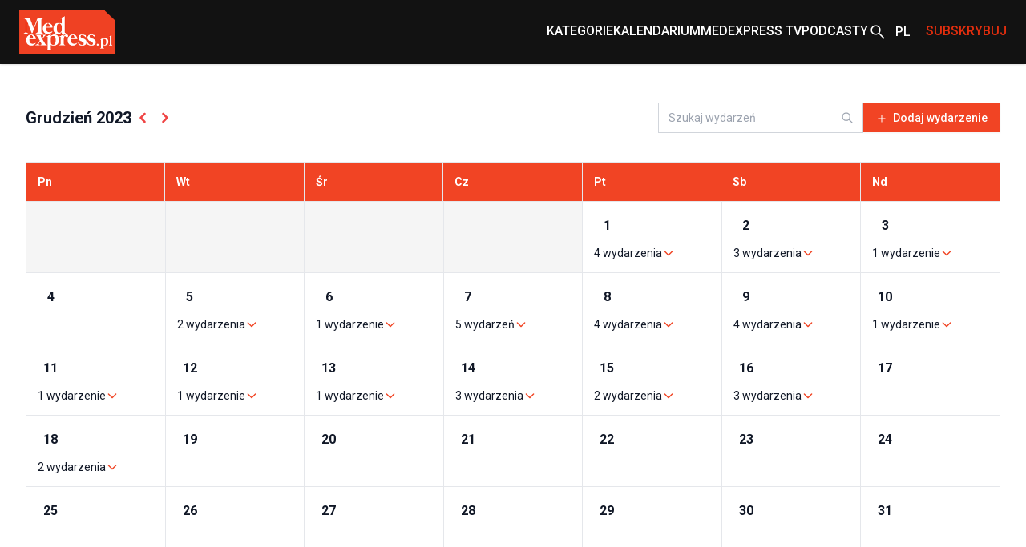

--- FILE ---
content_type: text/html; charset=utf-8
request_url: https://www.medexpress.pl/kalendarium/2023/12/12/
body_size: 14272
content:

  <!DOCTYPE html>
  
  <html lang="pl">
  <head>
    <meta charset="UTF-8">
    
    <link rel="canonical" href="https://www.medexpress.pl/kalendarium/" />


    
      
        
        <link rel="alternate" hreflang="en" href="https://www.medexpress.pl/en/calendar/">
      
    

    <link rel="dns-prefetch" href="https://cdn.medexpress.pl">
    <link rel="preconnect" href="https://fonts.googleapis.com">
    <link rel="preconnect" href="https://fonts.gstatic.com" crossorigin>
    <!-- Google Tag Manager -->
    <script>(function (w, d, s, l, i) {
      w[l] = w[l] || [];
      w[l].push({
        'gtm.start':
          new Date().getTime(), event: 'gtm.js'
      });
      var f = d.getElementsByTagName(s)[0],
        j = d.createElement(s), dl = l != 'dataLayer' ? '&l=' + l : '';
      j.async = true;
      j.src =
        'https://www.googletagmanager.com/gtm.js?id=' + i + dl;
      f.parentNode.insertBefore(j, f);
    })(window, document, 'script', 'dataLayer', 'GTM-MQ2G82H');
    </script>
    <!-- End Google Tag Manager -->
    <meta http-equiv="X-UA-Compatible" content="IE=edge">
    <meta name="viewport" content="width=device-width, initial-scale=1.0">

    <link rel="apple-touch-icon" sizes="180x180" href="/static/favicons/apple-touch-icon.321333b44a65.png">
    <link rel="icon" type="image/png" sizes="32x32" href="/static/favicons/favicon-32x32.d0d88229aeb6.png">
    <link rel="icon" type="image/png" sizes="16x16" href="/static/favicons/favicon-16x16.1c4411dba98a.png">
    <link rel="manifest" href="/static/favicons/site.06456d8a9c44.webmanifest">
    <link rel="mask-icon" href="/static/favicons/safari-pinned-tab.b64a3eee9d21.svg" color="#ff0000">
    <link rel="shortcut icon" href="/static/favicons/favicon.7699cb4a70df.ico">
    <meta name="apple-mobile-web-app-title" content="MedExpress">
    <meta name="application-name" content="MedExpress">
    <meta name="msapplication-TileColor" content="#da532c">
    <meta name="theme-color" content="#ffffff">

    <title>
      Kalendarium wydarzeń medycznych
       -
        MedExpress.pl</title>
    <meta name="description" content="">

    <link href="https://fonts.googleapis.com/css2?family=Roboto:wght@300;400;500;700&display=swap" rel="stylesheet">
    <link href="/static/slick/slick.f38b2db10e01.css" rel="stylesheet"/>
    <link href="/static/slick/slick-theme.ef55da2ae798.css" rel="stylesheet"/>

    
    

    
      <link rel="stylesheet" href="/static/dist/css/style.906f95ebfbbd.css">
    
    <link rel="stylesheet" href="/static/dist/css/cookieconsent.cec58d479e02.css" media="print" onload="this.media='all'">

    
      
    

    <script src="/static/dist/js/alpine.min.4b5643f7d864.js" defer></script>

    
  </head>
  <body style="font-family: 'Roboto', sans-serif;"
        class="font-body ">
  <!-- Google Tag Manager (noscript) -->
  <noscript>
    <iframe src="https://www.googletagmanager.com/ns.html?id=GTM-MQ2G82H"
            height="0" width="0" style="display:none;visibility:hidden"></iframe>
  </noscript>
  <!-- End Google Tag Manager (noscript) -->
  
<header
    class="left-0 z-[999999] w-full bg-white shadow md:bg-[#121212]"
    id="main-header"
    x-data="scrollToReveal(); menuOpened = false;"
    x-ref="navbar"
    x-on:scroll.window="scroll()"
    x-bind:class="{
        'fixed top-0': menuOpened,
       'sticky top-0': sticky && !menuOpened,
       'relative': !sticky && !menuOpened,
     }"
    x-transition:enter="transition ease-out duration-300"
    x-transition:enter-start="opacity-0 scale-90"
    x-transition:enter-end="opacity-100 scale-100"
    x-transition:leave="transition ease-in duration-300"
    x-transition:leave-start="opacity-100 scale-100"
    x-transition:leave-end="opacity-0 scale-90">
    <nav class="container mx-auto max-w-screen-xl px-6 2xl:px-0" x-data="{ categoryMenu: false }">
        
        
<div class="hidden items-center justify-between md:flex md:min-h-[80px]">
    <div class="shrink-0">
        <a href="/">
            <img src="/static/img/logo.eb5c13010318.png" height="56" width="120" alt="Główne logo MedExpress"
        /></a>
    </div>
    <div class="flex justify-between gap-x-[30px]">
        
            
                
                    

<div id="menucats" class="flex items-center relative" @mouseover="categoryMenu = true"
     @mouseover.away="categoryMenu = false" x-transition="">
  <a href="" id="cat-link"
     class="block text-white menulink font-medium transition duration-150 ease-out hover:text-orange hover:ease-in uppercase">Kategorie</a>
  <div class="absolute top-[50px] bg-white shadow-xl min-w-[240px]" style="display:none;"
       x-show="categoryMenu" x-transition="">
    <ul>
      
        <li class="w-full py-2 border-b-2 border-gray-100  hover:bg-[#EAEAEA] px-2">
          <a href="/leki-technologie-medyczne/" class="transition duration-150 ease-out hover:text-orange hover:ease-in">
            Leki i technologie medyczne
          </a>
        </li>
      
        <li class="w-full py-2 border-b-2 border-gray-100  hover:bg-[#EAEAEA] px-2">
          <a href="/swiat/" class="transition duration-150 ease-out hover:text-orange hover:ease-in">
            Na świecie
          </a>
        </li>
      
        <li class="w-full py-2 border-b-2 border-gray-100  hover:bg-[#EAEAEA] px-2">
          <a href="/nauka-medycyna/" class="transition duration-150 ease-out hover:text-orange hover:ease-in">
            Nauka i medycyna
          </a>
        </li>
      
        <li class="w-full py-2 border-b-2 border-gray-100  hover:bg-[#EAEAEA] px-2">
          <a href="/ochrona-zdrowia/" class="transition duration-150 ease-out hover:text-orange hover:ease-in">
            Ochrona zdrowia
          </a>
        </li>
      
        <li class="w-full py-2 border-b-2 border-gray-100  hover:bg-[#EAEAEA] px-2">
          <a href="/pacjent/" class="transition duration-150 ease-out hover:text-orange hover:ease-in">
            Pacjent
          </a>
        </li>
      
        <li class="w-full py-2 border-b-2 border-gray-100  hover:bg-[#EAEAEA] px-2">
          <a href="/praca-w-medycynie/" class="transition duration-150 ease-out hover:text-orange hover:ease-in">
            Praca w medycynie
          </a>
        </li>
      
        <li class="w-full py-2 border-b-2 border-gray-100  hover:bg-[#EAEAEA] px-2">
          <a href="/premium/" class="transition duration-150 ease-out hover:text-orange hover:ease-in">
            Premium
          </a>
        </li>
      
        <li class="w-full py-2 border-b-2 border-gray-100  hover:bg-[#EAEAEA] px-2">
          <a href="/regionalne/" class="transition duration-150 ease-out hover:text-orange hover:ease-in">
            Regionalne
          </a>
        </li>
      
        <li class="w-full py-2 border-b-2 border-gray-100  hover:bg-[#EAEAEA] px-2">
          <a href="/stomatologia/" class="transition duration-150 ease-out hover:text-orange hover:ease-in">
            Stomatologia
          </a>
        </li>
      
        <li class="w-full py-2 border-b-2 border-gray-100  hover:bg-[#EAEAEA] px-2">
          <a href="/wydarzenia-kampanie/" class="transition duration-150 ease-out hover:text-orange hover:ease-in">
            Wydarzenia i kampanie
          </a>
        </li>
      
        <li class="w-full py-2 border-b-2 border-gray-100  hover:bg-[#EAEAEA] px-2">
          <a href="/zawody-medyczne/" class="transition duration-150 ease-out hover:text-orange hover:ease-in">
            Zawody medyczne
          </a>
        </li>
      
        <li class="w-full py-2 border-b-2 border-gray-100  hover:bg-[#EAEAEA] px-2">
          <a href="/zdrowie-uroda/" class="transition duration-150 ease-out hover:text-orange hover:ease-in">
            Zdrowie i uroda
          </a>
        </li>
      
        <li class="w-full py-2 border-b-2 border-gray-100  hover:bg-[#EAEAEA] px-2">
          <a href="/zywienie/" class="transition duration-150 ease-out hover:text-orange hover:ease-in">
            Żywienie
          </a>
        </li>
      
        <li class="w-full py-2  hover:bg-[#EAEAEA] px-2">
          <a href="/wyszlo-na-zdrowie/" class="transition duration-150 ease-out hover:text-orange hover:ease-in">
            #WyszłoNa...
          </a>
        </li>
      
    </ul>
  </div>
</div>

                
            
                
                    <div class="flex items-center">
                        <a
                            href="
                                /kalendarium/
                            "
                            
                            class="menulink hover:text-orange block font-medium uppercase text-white transition duration-150 ease-out hover:ease-in"
                            >Kalendarium</a
                        >
                    </div>
                
            
                
                    <div class="flex items-center">
                        <a
                            href="
                                /tv/
                            "
                            
                            class="menulink hover:text-orange block font-medium uppercase text-white transition duration-150 ease-out hover:ease-in"
                            >MedExpress TV</a
                        >
                    </div>
                
            
        
            
                
                    <div class="flex items-center">
                        <a
                            href="
                                /podcasty/
                            "
                            
                            class="menulink hover:text-orange block font-medium uppercase text-white transition duration-150 ease-out hover:ease-in"
                            >Podcasty</a
                        >
                    </div>
                
            
        
        <div class="flex items-center">
            
            
            
            
            
            
            <a href="/search/"><img src="/static/img/search2-white.da566391c7da.svg" alt="wyszukiwanie" /></a>
        </div>
        
            <div class="flex items-center" x-data="{ langSwitcher: false }">
                <div class="relative w-12" x-on:mouseleave="timeout = setTimeout(() => { langSwitcher = false }, 300)">
                    <button
                        class="before:bg-[url('../../img/whiteArrow.svg')]
                        before:bg-[center_right] before:absolute before:w-full before:h-[4px] before:bg-no-repeat pr-[20px] before:left-0 relative flex h-12 w-12 items-center pl-[10px] font-medium text-white hover:text-[#E12E0E]"
                        x-on:click="langSwitcher = !langSwitcher; clearTimeout(timeout)">
                        
                            <span class="uppercase">pl</span>
                        
                    </button>
                    <div class="absolute left-0 w-full" x-show="langSwitcher" x-transition="" style="display: none;">
                        <ul class="w-12 bg-[#121212]">
                            
                                
                                    
                                    <li>
                                        <a
                                            href="/en/calendar/"
                                            rel="alternate"
                                            class="justify-content flex h-12 w-12 items-center pl-[10px] font-medium uppercase text-white hover:text-[#E12E0E]"
                                            hreflang="en">
                                            en
                                        </a>
                                    </li>
                                
                            
                        </ul>
                    </div>
                </div>
            </div>
        
        
        
        
        
        
        
        <div class="flex items-center">
            <span
                class="menulink open-button block cursor-pointer font-medium uppercase text-[#E12E0E] transition duration-150 ease-out hover:text-white hover:ease-in"
                >Subskrybuj</span
            >
        </div>
        
    </div>
</div>

    </nav>
    <div class="flex items-center justify-around bg-[#121212] py-4 md:hidden">
        <button id="toggle-mobile" class="flex items-center justify-center" x-on:click="menuOpened = !menuOpened">
            <img
                srcset="/static/img/hamburger_white.c1ddd7466dac.svg"
                src="/static/img/hamburger_white.c1ddd7466dac.svg"
                alt="Menu"
                class="h-4" />
        </button>
        
        
        
        
        
        
        
        <div class="flex items-center justify-center" style="margin-left: 0.75rem;">
            <img src="/static/img/bell_white.73dda9770af6.svg" alt="Subskrybuj" class="bell open-button h-6 cursor-pointer" />
        </div>
        <a href="/" class="flex h-12 w-12 items-center justify-center">
            <img
                srcset="/static/img/medexpresscircle.04a6ac33a9af.png"
                src="/static/img/medexpresscircle.1765fb5714fd.svg"
                alt="Logo małe" />
        </a>
        
            <div class="flex items-center" x-data="{ langSwitcher: false }">
                <div class="relative w-12" x-on:mouseleave="timeout = setTimeout(() => { langSwitcher = false }, 300)">
                    <button
                        class="before:bg-[url('../../img/whiteArrow.svg')]
                        before:bg-[center_right] before:absolute before:w-full before:h-[4px] before:bg-no-repeat relative flex h-12 w-12 items-center pl-[10px] pr-[20px] font-medium text-white before:left-0 hover:text-[#E12E0E]"
                        x-on:click="langSwitcher = !langSwitcher; clearTimeout(timeout)">
                        
                            <span class="uppercase">pl</span>
                        
                    </button>
                    <div class="absolute left-0 w-full" x-show="langSwitcher" x-transition="" style="display: none;">
                        <ul class="w-12 bg-[#121212]">
                            
                                
                                    
                                    <li>
                                        <a
                                            href="/en/calendar/"
                                            rel="alternate"
                                            class="justify-content flex h-12 w-12 items-center pl-[10px] font-medium uppercase text-white hover:text-[#E12E0E]"
                                            hreflang="en">
                                            en
                                        </a>
                                    </li>
                                
                            
                        </ul>
                    </div>
                </div>
            </div>
        
        <a class="flex items-center justify-center" href="/search/">
            <img
                srcset="/static/img/search2-white.da566391c7da.svg"
                src="/static/img/search2-white.da566391c7da.svg"
                alt="Szukaj"
                class="h-6" />
        </a>
    </div>
    

<div id="mobile-menu" class="hidden h-screen" style="z-index: 999999;">
  <div class="px-12 py-10">
    <ul>
      
        
          
            

<li>
  <a href="#" id="subs"
     class="text-xl font-medium border-b-2 border-black block py-2 mb-4 relative after:block after:bg-[url('../../img/arrowr.svg')] after:top-1/2 after:right-0 after:absolute after:w-2.5 after:h-5 after:bg-no-repeat after:-translate-y-1/2">Kategorie</a>
  <div id="subs-open" class="submenu hidden">
    <ul>
      
        <li><a href="/leki-technologie-medyczne/" class="font-medium block py-2 mb-2 relative">Leki i technologie medyczne</a></li>
      
        <li><a href="/swiat/" class="font-medium block py-2 mb-2 relative">Na świecie</a></li>
      
        <li><a href="/nauka-medycyna/" class="font-medium block py-2 mb-2 relative">Nauka i medycyna</a></li>
      
        <li><a href="/ochrona-zdrowia/" class="font-medium block py-2 mb-2 relative">Ochrona zdrowia</a></li>
      
        <li><a href="/pacjent/" class="font-medium block py-2 mb-2 relative">Pacjent</a></li>
      
        <li><a href="/praca-w-medycynie/" class="font-medium block py-2 mb-2 relative">Praca w medycynie</a></li>
      
        <li><a href="/premium/" class="font-medium block py-2 mb-2 relative">Premium</a></li>
      
        <li><a href="/regionalne/" class="font-medium block py-2 mb-2 relative">Regionalne</a></li>
      
        <li><a href="/stomatologia/" class="font-medium block py-2 mb-2 relative">Stomatologia</a></li>
      
        <li><a href="/wydarzenia-kampanie/" class="font-medium block py-2 mb-2 relative">Wydarzenia i kampanie</a></li>
      
        <li><a href="/zawody-medyczne/" class="font-medium block py-2 mb-2 relative">Zawody medyczne</a></li>
      
        <li><a href="/zdrowie-uroda/" class="font-medium block py-2 mb-2 relative">Zdrowie i uroda</a></li>
      
        <li><a href="/zywienie/" class="font-medium block py-2 mb-2 relative">Żywienie</a></li>
      
        <li><a href="/wyszlo-na-zdrowie/" class="font-medium block py-2 mb-2 relative">#WyszłoNa...</a></li>
      
    </ul>
  </div>
</li>

          
        
          
            <li>
              <a href="
/kalendarium/
"
                 
                 class="text-xl font-medium border-b-2 border-black block py-2 mb-4 relative after:block after:bg-[url('../../img/arrowr.svg')] after:top-1/2 after:right-0 after:absolute after:w-2.5 after:h-5 after:bg-no-repeat after:-translate-y-1/2">Kalendarium</a>
            </li>
          
        
          
            <li>
              <a href="
/tv/
"
                 
                 class="text-xl font-medium border-b-2 border-black block py-2 mb-4 relative after:block after:bg-[url('../../img/arrowr.svg')] after:top-1/2 after:right-0 after:absolute after:w-2.5 after:h-5 after:bg-no-repeat after:-translate-y-1/2">MedExpress TV</a>
            </li>
          
        
      
        
          
            <li>
              <a href="
/podcasty/
"
                 
                 class="text-xl font-medium border-b-2 border-black block py-2 mb-4 relative after:block after:bg-[url('../../img/arrowr.svg')] after:top-1/2 after:right-0 after:absolute after:w-2.5 after:h-5 after:bg-no-repeat after:-translate-y-1/2">Podcasty</a>
            </li>
          
        
      
    </ul>
  </div>
  
    <div class="px-12 mb-10">
      <span class="flex justify-center mb-2 text-sm">Wersje językowe: </span>
      <ul class="flex justify-center">
        
          
          <li><a href="/en/calendar/" rel="alternate"
                 class="active w-6 h-6 font-medium text-xs flex justify-center items-center transition duration-150 ease-out hover:bg-orange hover:text-white hover:ease-out uppercase"
                 hreflang="en">
            en
          </a></li>
        
        
          <li><span
            class="active w-6 h-6 bg-orange text-white font-medium text-xs flex justify-center items-center uppercase ml-2">pl</span>
          </li>
        
      </ul>
    </div>
    </div>
  
</div>

<script>
  document.addEventListener('DOMContentLoaded', function() {
    // Pobierz przycisk zamykania menu
    const closeButton = document.getElementById('close-mobile-menu');
    
    if (closeButton) {
      closeButton.addEventListener('click', function() {
        // Sprawdź, czy globalna funkcja toggleMobileMenu jest dostępna
        if (typeof window.toggleMobileMenu === 'function') {
          window.toggleMobileMenu();
        } else {
          // Alternatywna implementacja
          const mobileMenu = document.getElementById('mobile-menu');
          if (mobileMenu) {
            mobileMenu.style.display = 'none';
            document.body.classList.remove('menu-open');
            
            // Zmień ikonę w przycisku toggle-mobile
            const toggleButton = document.getElementById('toggle-mobile');
            if (toggleButton) {
              const img = toggleButton.querySelector('img');
              if (img) img.src = "./assets/img/hamburger.svg";
            }
          }
        }
      });
    }
  });
</script>

</header>

  
  
    
    
        





<section
    class="relative py-8 sm:p-8"
    id="calendar-section-main"
    x-data="{ 
           calendarHeaderSticky: false,
           mainHeaderVisible: false,
           lastScrollPosition: 0,
           
           handleScroll() {
             const calendarHeader = this.$refs.calendarHeader;
             const calendarHeaderPosition = this.$refs.calendarHeaderPosition.getBoundingClientRect().top;
             const currentScroll = window.pageYOffset;
             
             // Sprawdź czy główny header jest widoczny
             this.mainHeaderVisible = document.querySelector('#main-header').classList.contains('sticky');
             
             // Ustaw sticky dla headera kalendarza
             if (calendarHeaderPosition <= (this.mainHeaderVisible ? 80 : 0)) {
               this.calendarHeaderSticky = true;
             } else {
               this.calendarHeaderSticky = false;
             }
             
             this.lastScrollPosition = currentScroll;
           }
         }"
    x-init="window.addEventListener('scroll', handleScroll)"
    @scroll.window="handleScroll">
    
<!-- Styles for HTMX loading indicator -->
<style>
    .htmx-indicator {
        opacity: 0;
        transition: opacity 300ms ease-in;
    }
    .htmx-request .htmx-indicator {
        opacity: 1;
    }
    .htmx-request.htmx-indicator {
        opacity: 1;
    }
    .spinner-border {
        display: inline-block;
        width: 1rem;
        height: 1rem;
        border: 2px solid currentColor;
        border-right-color: transparent;
        border-radius: 50%;
        animation: spinner-border 0.75s linear infinite;
    }
    @keyframes spinner-border {
        to {
            transform: rotate(360deg);
        }
    }
</style>
<!-- Placeholder dla pozycji oryginalnej headera -->
<div x-ref="calendarHeaderPosition"></div>

<!-- Calendar Header -->
<div
    x-ref="calendarHeader"
    :class="{
           'fixed z-[999998] left-0 right-0 bg-white border-b border-gray-200 transition-all duration-300': calendarHeaderSticky,
           'top-[80px]': calendarHeaderSticky && mainHeaderVisible,
           'top-0': calendarHeaderSticky && !mainHeaderVisible,
           'mb-5': !calendarHeaderSticky
         }">
    <div class="mx-auto w-full max-w-7xl px-4 md:px-0">
        <div class="flex flex-col py-3 md:flex-row md:items-center md:justify-between md:py-4">
            <div class="flex items-center justify-between">
                <div class="flex items-center gap-2">
                    <h5 class="text-lg font-semibold leading-7 text-gray-900 md:text-xl md:leading-8">
                        
                            Grudzień
                            2023
                        
                    </h5>
                    <div class="flex items-center">
                        
                            <button
                                hx-get="/kalendarium/2023/11/"
                                hx-target="#calendar-section-main"
                                hx-select="#calendar-section-main"
                                hx-swap="innerHTML"
                                hx-push-url="true"
                                class="rounded p-1 text-red-500 transition-all duration-300 hover:bg-gray-100 hover:text-red-600">
                                <svg xmlns="http://www.w3.org/2000/svg" width="20" height="20" viewBox="0 0 16 16" fill="none">
                                    <path
                                        d="M10.0002 11.9999L6 7.99971L10.0025 3.99719"
                                        stroke="currentcolor"
                                        stroke-width="2"
                                        stroke-linecap="round"
                                        stroke-linejoin="round"></path>
                                </svg>
                            </button>
                            <button
                                hx-get="/kalendarium/2024/1/"
                                hx-target="#calendar-section-main"
                                hx-select="#calendar-section-main"
                                hx-swap="innerHTML"
                                hx-push-url="true"
                                class="rounded p-1 text-red-500 transition-all duration-300 hover:bg-gray-100 hover:text-red-600">
                                <svg xmlns="http://www.w3.org/2000/svg" width="20" height="20" viewBox="0 0 16 16" fill="none">
                                    <path
                                        d="M6.00236 3.99707L10.0025 7.99723L6 11.9998"
                                        stroke="currentcolor"
                                        stroke-width="2"
                                        stroke-linecap="round"
                                        stroke-linejoin="round"></path>
                                </svg>
                            </button>
                        
                    </div>
                </div>

                <div>
                    <!-- Button add new -->
                    <a
                        href="/kalendarium/nowe-wydarzenie/"
                        class="bg-orange px-3 py-2 text-xs font-medium text-white shadow-sm hover:bg-red-600 md:hidden">
                        <svg
                            xmlns="http://www.w3.org/2000/svg"
                            width="14"
                            height="14"
                            viewBox="0 0 24 24"
                            fill="none"
                            stroke="currentColor"
                            stroke-width="2"
                            stroke-linecap="round"
                            stroke-linejoin="round"
                            class="mr-1 inline-block">
                            <line x1="12" y1="5" x2="12" y2="19"></line>
                            <line x1="5" y1="12" x2="19" y2="12"></line>
                        </svg>
                        <span>Dodaj wydarzenie</span>
                    </a>
                </div>
            </div>

            <!-- Search inline -->
            <div class="mt-3 flex w-full flex-wrap items-center gap-2 md:mt-0 md:w-auto md:gap-4">
                <form
                    class="relative flex-1 md:flex-none"
                    hx-get="/kalendarium/htmx/search/"
                    hx-target="#calendar-section-inner"
                    hx-select="#events-timeline"
                    hx-swap="innerHTML"
                    hx-trigger="keyup delay:500ms"
                    hx-push-url="false"
                    hx-indicator="#search-indicator">
                    <input
                        type="search"
                        name="q"
                        placeholder="Szukaj wydarzeń"
                        class="focus:border-orange w-full border border-gray-300 py-2 pl-3 pr-10 text-sm focus:outline-none md:w-64"
                        value="" />
                    <button type="submit" class="absolute right-3 top-1/2 -translate-y-1/2">
                        <svg class="h-4 w-4 text-gray-400" fill="none" stroke="currentColor" viewBox="0 0 24 24">
                            <path
                                stroke-linecap="round"
                                stroke-linejoin="round"
                                stroke-width="2"
                                d="M21 21l-6-6m2-5a7 7 0 11-14 0 7 7 0 0114 0z" />
                        </svg>
                    </button>
                    <div id="search-indicator" class="htmx-indicator absolute right-10 top-1/2 -translate-y-1/2">
                        <div class="spinner-border h-4 w-4 text-orange-500" role="status"></div>
                    </div>
                </form>
                <!-- Desktop only filter button -->
                <div class="flex">
                    <!-- Button add new -->
                    <a
                        href="/kalendarium/nowe-wydarzenie/"
                        class="bg-orange hidden px-4 py-2 text-sm font-medium text-white shadow-sm hover:bg-red-600 md:block">
                        <svg
                            xmlns="http://www.w3.org/2000/svg"
                            width="14"
                            height="14"
                            viewBox="0 0 24 24"
                            fill="none"
                            stroke="currentColor"
                            stroke-width="2"
                            stroke-linecap="round"
                            stroke-linejoin="round"
                            class="mr-1 inline-block">
                            <line x1="12" y1="5" x2="12" y2="19"></line>
                            <line x1="5" y1="12" x2="19" y2="12"></line>
                        </svg>
                        <span>Dodaj wydarzenie</span>
                    </a>
                </div>
            </div>
        </div>
    </div>
</div>

<!-- Spacer gdy header jest sticky -->
<div x-show="calendarHeaderSticky" class="h-[125px] md:h-[85px]"></div>


    <div class="mx-auto w-full max-w-7xl" id="calendar-section-inner">
        

<div class="hidden md:block">
    <!-- Calendar Header -->
    <div class="bg-orange grid grid-cols-7 divide-gray-200 border border-gray-200 text-white">
        <div class="flex flex-col items-center justify-between border-r border-gray-200 p-3.5 sm:flex-row">
            <span class="text-sm font-bold">Pn</span>
        </div>
        <div class="flex flex-col items-center justify-between border-r border-gray-200 p-3.5 sm:flex-row">
            <span class="text-sm font-bold">Wt</span>
        </div>
        <div class="flex flex-col items-center justify-between border-r border-gray-200 p-3.5 sm:flex-row">
            <span class="text-sm font-bold">Śr</span>
        </div>
        <div class="flex flex-col items-center justify-between border-r border-gray-200 p-3.5 sm:flex-row">
            <span class="text-sm font-bold">Cz</span>
        </div>
        <div class="flex flex-col items-center justify-between border-r border-gray-200 p-3.5 sm:flex-row">
            <span class="text-sm font-bold">Pt</span>
        </div>
        <div class="flex flex-col items-center justify-between border-r border-gray-200 p-3.5 sm:flex-row">
            <span class="text-sm font-bold">Sb</span>
        </div>
        <div class="flex flex-col items-center justify-between p-3.5 sm:flex-row">
            <span class="text-sm font-bold">Nd</span>
        </div>
    </div>

    <!-- Desktop Calendar View -->
    <div class="hidden md:block">
        <div class="border-l border-gray-200">
            <!-- Calendar Grid -->
            <div class="grid grid-cols-7 divide-gray-200">
                
                    
                        <div
                            class="bg-[#F5F5F5] flex min-h-[80px] flex-col border-b border-r border-gray-200 p-3.5 transition-all duration-300 hover:bg-gray-100 max-lg:items-center lg:h-auto xl:aspect-auto"
                            x-data="{ expanded: false }">
                            <div class="mb-2 flex w-full items-center justify-between">
                                
                                    <span class="flex h-8 w-8 items-center justify-center text-base font-semibold text-gray-500">
                                        
                                    </span>
                                
                            </div>

                            
                        </div>
                    
                
                    
                        <div
                            class="bg-[#F5F5F5] flex min-h-[80px] flex-col border-b border-r border-gray-200 p-3.5 transition-all duration-300 hover:bg-gray-100 max-lg:items-center lg:h-auto xl:aspect-auto"
                            x-data="{ expanded: false }">
                            <div class="mb-2 flex w-full items-center justify-between">
                                
                                    <span class="flex h-8 w-8 items-center justify-center text-base font-semibold text-gray-500">
                                        
                                    </span>
                                
                            </div>

                            
                        </div>
                    
                
                    
                        <div
                            class="bg-[#F5F5F5] flex min-h-[80px] flex-col border-b border-r border-gray-200 p-3.5 transition-all duration-300 hover:bg-gray-100 max-lg:items-center lg:h-auto xl:aspect-auto"
                            x-data="{ expanded: false }">
                            <div class="mb-2 flex w-full items-center justify-between">
                                
                                    <span class="flex h-8 w-8 items-center justify-center text-base font-semibold text-gray-500">
                                        
                                    </span>
                                
                            </div>

                            
                        </div>
                    
                
                    
                        <div
                            class="bg-[#F5F5F5] flex min-h-[80px] flex-col border-b border-r border-gray-200 p-3.5 transition-all duration-300 hover:bg-gray-100 max-lg:items-center lg:h-auto xl:aspect-auto"
                            x-data="{ expanded: false }">
                            <div class="mb-2 flex w-full items-center justify-between">
                                
                                    <span class="flex h-8 w-8 items-center justify-center text-base font-semibold text-gray-500">
                                        
                                    </span>
                                
                            </div>

                            
                        </div>
                    
                
                    
                        <div
                            class=" flex min-h-[80px] flex-col border-b border-r border-gray-200 p-3.5 transition-all duration-300 hover:bg-gray-100 max-lg:items-center lg:h-auto xl:aspect-auto"
                            x-data="{ expanded: false }">
                            <div class="mb-2 flex w-full items-center justify-between">
                                
                                    <span
                                        hx-get="/kalendarium/2023/12/1/"
                                        hx-target="#calendar-section-main"
                                        hx-select="#calendar-section-main"
                                        hx-swap="innerHTML"
                                        hx-push-url="true"
                                        class="text-gray-900 text-gray-500 flex h-8 w-8 items-center justify-center text-base font-semibold">
                                        1
                                    </span>
                                
                            </div>

                            
                                <div class="w-full space-y-2">
                                    <div x-show="!expanded" x-cloak class="w-full">
                                        <button
                                            @click="expanded = true"
                                            class="text-orange flex items-center gap-1 text-sm transition duration-150 ease-out hover:text-orange-600">
                                            <span class="break-words text-sm text-gray-900">
                                                4
                                                
                                                    wydarzenia
                                                
                                            </span>
                                            <svg class="h-4 w-4" fill="none" stroke="currentColor" viewBox="0 0 24 24">
                                                <path
                                                    stroke-linecap="round"
                                                    stroke-linejoin="round"
                                                    stroke-width="2"
                                                    d="M19 9l-7 7-7-7"></path>
                                            </svg>
                                        </button>
                                    </div>

                                    <div
                                        x-show="expanded"
                                        x-cloak
                                        x-transition:enter="transition ease-out duration-200"
                                        x-transition:enter-start="opacity-0 transform -translate-y-2"
                                        x-transition:enter-end="opacity-100 transform translate-y-0"
                                        class="space-y-2">
                                        <button
                                            @click="expanded = false"
                                            class="text-orange mt-2 flex items-center gap-1 text-sm transition duration-150 ease-out hover:text-orange-600">
                                            <span>Pokaż mniej</span>
                                            <svg class="h-4 w-4" fill="none" stroke="currentColor" viewBox="0 0 24 24">
                                                <path
                                                    stroke-linecap="round"
                                                    stroke-linejoin="round"
                                                    stroke-width="2"
                                                    d="M5 15l7-7 7 7"></path>
                                            </svg>
                                        </button>

                                        
                                            <div class="w-full">
                                                <a
                                                    href="/kalendarium/wydarzenie/2272/"
                                                    class="hover:text-orange block transition duration-150 ease-out">
                                                    <div class="flex items-start gap-1 break-words">
                                                        
                                                            <div class="bg-orange mt-1.5 h-2 w-2 flex-shrink-0"></div>
                                                            <span class="break-words text-sm font-medium text-gray-900"
                                                                >IV Konferencja Praktyka Ginekologa Onkologa</span
                                                            >
                                                        
                                                    </div>
                                                    <div class="pl-2 text-xs text-gray-500">09:00</div>
                                                </a>
                                            </div>
                                        
                                            <div class="w-full">
                                                <a
                                                    href="/kalendarium/wydarzenie/2263/"
                                                    class="hover:text-orange block transition duration-150 ease-out">
                                                    <div class="flex items-start gap-1 break-words">
                                                        
                                                            <div class="bg-orange mt-1.5 h-2 w-2 flex-shrink-0"></div>
                                                            <span class="break-words text-sm font-medium text-gray-900"
                                                                >Najczęstsze choroby wątroby w praktyce klinicznej</span
                                                            >
                                                        
                                                    </div>
                                                    <div class="pl-2 text-xs text-gray-500">09:00</div>
                                                </a>
                                            </div>
                                        
                                            <div class="w-full">
                                                <a
                                                    href="/kalendarium/wydarzenie/2249/"
                                                    class="hover:text-orange block transition duration-150 ease-out">
                                                    <div class="flex items-start gap-1 break-words">
                                                        
                                                            <div class="bg-orange mt-1.5 h-2 w-2 flex-shrink-0"></div>
                                                            <span class="break-words text-sm font-medium text-gray-900"
                                                                >Prawo pracy w przedsiębiorstwach leczniczych</span
                                                            >
                                                        
                                                    </div>
                                                    <div class="pl-2 text-xs text-gray-500">17:00</div>
                                                </a>
                                            </div>
                                        
                                            <div class="w-full">
                                                <a
                                                    href="/kalendarium/wydarzenie/2125/"
                                                    class="hover:text-orange block transition duration-150 ease-out">
                                                    <div class="flex items-start gap-1 break-words">
                                                        
                                                            <div class="bg-orange mt-1.5 h-2 w-2 flex-shrink-0"></div>
                                                            <span class="break-words text-sm font-medium text-gray-900"
                                                                >Konferencja EKG I STYMULATOR</span
                                                            >
                                                        
                                                    </div>
                                                    <div class="pl-2 text-xs text-gray-500">15:00</div>
                                                </a>
                                            </div>
                                        
                                    </div>
                                </div>
                            
                        </div>
                    
                
                    
                        <div
                            class=" flex min-h-[80px] flex-col border-b border-r border-gray-200 p-3.5 transition-all duration-300 hover:bg-gray-100 max-lg:items-center lg:h-auto xl:aspect-auto"
                            x-data="{ expanded: false }">
                            <div class="mb-2 flex w-full items-center justify-between">
                                
                                    <span
                                        hx-get="/kalendarium/2023/12/2/"
                                        hx-target="#calendar-section-main"
                                        hx-select="#calendar-section-main"
                                        hx-swap="innerHTML"
                                        hx-push-url="true"
                                        class="text-gray-900 text-gray-500 flex h-8 w-8 items-center justify-center text-base font-semibold">
                                        2
                                    </span>
                                
                            </div>

                            
                                <div class="w-full space-y-2">
                                    <div x-show="!expanded" x-cloak class="w-full">
                                        <button
                                            @click="expanded = true"
                                            class="text-orange flex items-center gap-1 text-sm transition duration-150 ease-out hover:text-orange-600">
                                            <span class="break-words text-sm text-gray-900">
                                                3
                                                
                                                    wydarzenia
                                                
                                            </span>
                                            <svg class="h-4 w-4" fill="none" stroke="currentColor" viewBox="0 0 24 24">
                                                <path
                                                    stroke-linecap="round"
                                                    stroke-linejoin="round"
                                                    stroke-width="2"
                                                    d="M19 9l-7 7-7-7"></path>
                                            </svg>
                                        </button>
                                    </div>

                                    <div
                                        x-show="expanded"
                                        x-cloak
                                        x-transition:enter="transition ease-out duration-200"
                                        x-transition:enter-start="opacity-0 transform -translate-y-2"
                                        x-transition:enter-end="opacity-100 transform translate-y-0"
                                        class="space-y-2">
                                        <button
                                            @click="expanded = false"
                                            class="text-orange mt-2 flex items-center gap-1 text-sm transition duration-150 ease-out hover:text-orange-600">
                                            <span>Pokaż mniej</span>
                                            <svg class="h-4 w-4" fill="none" stroke="currentColor" viewBox="0 0 24 24">
                                                <path
                                                    stroke-linecap="round"
                                                    stroke-linejoin="round"
                                                    stroke-width="2"
                                                    d="M5 15l7-7 7 7"></path>
                                            </svg>
                                        </button>

                                        
                                            <div class="w-full">
                                                <a
                                                    href="/kalendarium/wydarzenie/2286/"
                                                    class="hover:text-orange block transition duration-150 ease-out">
                                                    <div class="flex items-start gap-1 break-words">
                                                        
                                                            <div class="bg-orange mt-1.5 h-2 w-2 flex-shrink-0"></div>
                                                            <span class="break-words text-sm font-medium text-gray-900"
                                                                >„Qui non proficit, deficit” - Konferencja Polskiego Towarzystwa Ginekologii Estetycznej i Rekonstrukcyjnej</span
                                                            >
                                                        
                                                    </div>
                                                    <div class="pl-2 text-xs text-gray-500">10:15</div>
                                                </a>
                                            </div>
                                        
                                            <div class="w-full">
                                                <a
                                                    href="/kalendarium/wydarzenie/2272/"
                                                    class="hover:text-orange block transition duration-150 ease-out">
                                                    <div class="flex items-start gap-1 break-words">
                                                        
                                                            <div class="bg-orange mt-1.5 h-2 w-2 flex-shrink-0"></div>
                                                            <span class="break-words text-sm font-medium text-gray-900"
                                                                >IV Konferencja Praktyka Ginekologa Onkologa</span
                                                            >
                                                        
                                                    </div>
                                                    <div class="pl-2 text-xs text-gray-500">09:00</div>
                                                </a>
                                            </div>
                                        
                                            <div class="w-full">
                                                <a
                                                    href="/kalendarium/wydarzenie/2121/"
                                                    class="hover:text-orange block transition duration-150 ease-out">
                                                    <div class="flex items-start gap-1 break-words">
                                                        
                                                            <div class="bg-orange mt-1.5 h-2 w-2 flex-shrink-0"></div>
                                                            <span class="break-words text-sm font-medium text-gray-900"
                                                                >Optometria XXI wieku</span
                                                            >
                                                        
                                                    </div>
                                                    <div class="pl-2 text-xs text-gray-500">10:00</div>
                                                </a>
                                            </div>
                                        
                                    </div>
                                </div>
                            
                        </div>
                    
                
                    
                        <div
                            class=" flex min-h-[80px] flex-col border-b border-r border-gray-200 p-3.5 transition-all duration-300 hover:bg-gray-100 max-lg:items-center lg:h-auto xl:aspect-auto"
                            x-data="{ expanded: false }">
                            <div class="mb-2 flex w-full items-center justify-between">
                                
                                    <span
                                        hx-get="/kalendarium/2023/12/3/"
                                        hx-target="#calendar-section-main"
                                        hx-select="#calendar-section-main"
                                        hx-swap="innerHTML"
                                        hx-push-url="true"
                                        class="text-gray-900 text-gray-500 flex h-8 w-8 items-center justify-center text-base font-semibold">
                                        3
                                    </span>
                                
                            </div>

                            
                                <div class="w-full space-y-2">
                                    <div x-show="!expanded" x-cloak class="w-full">
                                        <button
                                            @click="expanded = true"
                                            class="text-orange flex items-center gap-1 text-sm transition duration-150 ease-out hover:text-orange-600">
                                            <span class="break-words text-sm text-gray-900">
                                                1
                                                
                                                    wydarzenie
                                                
                                            </span>
                                            <svg class="h-4 w-4" fill="none" stroke="currentColor" viewBox="0 0 24 24">
                                                <path
                                                    stroke-linecap="round"
                                                    stroke-linejoin="round"
                                                    stroke-width="2"
                                                    d="M19 9l-7 7-7-7"></path>
                                            </svg>
                                        </button>
                                    </div>

                                    <div
                                        x-show="expanded"
                                        x-cloak
                                        x-transition:enter="transition ease-out duration-200"
                                        x-transition:enter-start="opacity-0 transform -translate-y-2"
                                        x-transition:enter-end="opacity-100 transform translate-y-0"
                                        class="space-y-2">
                                        <button
                                            @click="expanded = false"
                                            class="text-orange mt-2 flex items-center gap-1 text-sm transition duration-150 ease-out hover:text-orange-600">
                                            <span>Pokaż mniej</span>
                                            <svg class="h-4 w-4" fill="none" stroke="currentColor" viewBox="0 0 24 24">
                                                <path
                                                    stroke-linecap="round"
                                                    stroke-linejoin="round"
                                                    stroke-width="2"
                                                    d="M5 15l7-7 7 7"></path>
                                            </svg>
                                        </button>

                                        
                                            <div class="w-full">
                                                <a
                                                    href="/kalendarium/wydarzenie/2121/"
                                                    class="hover:text-orange block transition duration-150 ease-out">
                                                    <div class="flex items-start gap-1 break-words">
                                                        
                                                            <div class="bg-orange mt-1.5 h-2 w-2 flex-shrink-0"></div>
                                                            <span class="break-words text-sm font-medium text-gray-900"
                                                                >Optometria XXI wieku</span
                                                            >
                                                        
                                                    </div>
                                                    <div class="pl-2 text-xs text-gray-500">10:00</div>
                                                </a>
                                            </div>
                                        
                                    </div>
                                </div>
                            
                        </div>
                    
                
                    
                        <div
                            class=" flex min-h-[80px] flex-col border-b border-r border-gray-200 p-3.5 transition-all duration-300 hover:bg-gray-100 max-lg:items-center lg:h-auto xl:aspect-auto"
                            x-data="{ expanded: false }">
                            <div class="mb-2 flex w-full items-center justify-between">
                                
                                    <span
                                        hx-get="/kalendarium/2023/12/4/"
                                        hx-target="#calendar-section-main"
                                        hx-select="#calendar-section-main"
                                        hx-swap="innerHTML"
                                        hx-push-url="true"
                                        class="text-gray-900 text-gray-500 flex h-8 w-8 items-center justify-center text-base font-semibold">
                                        4
                                    </span>
                                
                            </div>

                            
                        </div>
                    
                
                    
                        <div
                            class=" flex min-h-[80px] flex-col border-b border-r border-gray-200 p-3.5 transition-all duration-300 hover:bg-gray-100 max-lg:items-center lg:h-auto xl:aspect-auto"
                            x-data="{ expanded: false }">
                            <div class="mb-2 flex w-full items-center justify-between">
                                
                                    <span
                                        hx-get="/kalendarium/2023/12/5/"
                                        hx-target="#calendar-section-main"
                                        hx-select="#calendar-section-main"
                                        hx-swap="innerHTML"
                                        hx-push-url="true"
                                        class="text-gray-900 text-gray-500 flex h-8 w-8 items-center justify-center text-base font-semibold">
                                        5
                                    </span>
                                
                            </div>

                            
                                <div class="w-full space-y-2">
                                    <div x-show="!expanded" x-cloak class="w-full">
                                        <button
                                            @click="expanded = true"
                                            class="text-orange flex items-center gap-1 text-sm transition duration-150 ease-out hover:text-orange-600">
                                            <span class="break-words text-sm text-gray-900">
                                                2
                                                
                                                    wydarzenia
                                                
                                            </span>
                                            <svg class="h-4 w-4" fill="none" stroke="currentColor" viewBox="0 0 24 24">
                                                <path
                                                    stroke-linecap="round"
                                                    stroke-linejoin="round"
                                                    stroke-width="2"
                                                    d="M19 9l-7 7-7-7"></path>
                                            </svg>
                                        </button>
                                    </div>

                                    <div
                                        x-show="expanded"
                                        x-cloak
                                        x-transition:enter="transition ease-out duration-200"
                                        x-transition:enter-start="opacity-0 transform -translate-y-2"
                                        x-transition:enter-end="opacity-100 transform translate-y-0"
                                        class="space-y-2">
                                        <button
                                            @click="expanded = false"
                                            class="text-orange mt-2 flex items-center gap-1 text-sm transition duration-150 ease-out hover:text-orange-600">
                                            <span>Pokaż mniej</span>
                                            <svg class="h-4 w-4" fill="none" stroke="currentColor" viewBox="0 0 24 24">
                                                <path
                                                    stroke-linecap="round"
                                                    stroke-linejoin="round"
                                                    stroke-width="2"
                                                    d="M5 15l7-7 7 7"></path>
                                            </svg>
                                        </button>

                                        
                                            <div class="w-full">
                                                <a
                                                    href="/kalendarium/wydarzenie/2296/"
                                                    class="hover:text-orange block transition duration-150 ease-out">
                                                    <div class="flex items-start gap-1 break-words">
                                                        
                                                            <div class="bg-orange mt-1.5 h-2 w-2 flex-shrink-0"></div>
                                                            <span class="break-words text-sm font-medium text-gray-900"
                                                                >Ostra białaczka limfoblastyczna u dzieci (ALL) - część 3</span
                                                            >
                                                        
                                                    </div>
                                                    <div class="pl-2 text-xs text-gray-500">17:00</div>
                                                </a>
                                            </div>
                                        
                                            <div class="w-full">
                                                <a
                                                    href="/kalendarium/wydarzenie/2209/"
                                                    class="hover:text-orange block transition duration-150 ease-out">
                                                    <div class="flex items-start gap-1 break-words">
                                                        
                                                            <div class="bg-orange mt-1.5 h-2 w-2 flex-shrink-0"></div>
                                                            <span class="break-words text-sm font-medium text-gray-900"
                                                                >Jak dogadać się z innymi od nas w środowisku medycznym</span
                                                            >
                                                        
                                                    </div>
                                                    <div class="pl-2 text-xs text-gray-500">17:00</div>
                                                </a>
                                            </div>
                                        
                                    </div>
                                </div>
                            
                        </div>
                    
                
                    
                        <div
                            class=" flex min-h-[80px] flex-col border-b border-r border-gray-200 p-3.5 transition-all duration-300 hover:bg-gray-100 max-lg:items-center lg:h-auto xl:aspect-auto"
                            x-data="{ expanded: false }">
                            <div class="mb-2 flex w-full items-center justify-between">
                                
                                    <span
                                        hx-get="/kalendarium/2023/12/6/"
                                        hx-target="#calendar-section-main"
                                        hx-select="#calendar-section-main"
                                        hx-swap="innerHTML"
                                        hx-push-url="true"
                                        class="text-gray-900 text-gray-500 flex h-8 w-8 items-center justify-center text-base font-semibold">
                                        6
                                    </span>
                                
                            </div>

                            
                                <div class="w-full space-y-2">
                                    <div x-show="!expanded" x-cloak class="w-full">
                                        <button
                                            @click="expanded = true"
                                            class="text-orange flex items-center gap-1 text-sm transition duration-150 ease-out hover:text-orange-600">
                                            <span class="break-words text-sm text-gray-900">
                                                1
                                                
                                                    wydarzenie
                                                
                                            </span>
                                            <svg class="h-4 w-4" fill="none" stroke="currentColor" viewBox="0 0 24 24">
                                                <path
                                                    stroke-linecap="round"
                                                    stroke-linejoin="round"
                                                    stroke-width="2"
                                                    d="M19 9l-7 7-7-7"></path>
                                            </svg>
                                        </button>
                                    </div>

                                    <div
                                        x-show="expanded"
                                        x-cloak
                                        x-transition:enter="transition ease-out duration-200"
                                        x-transition:enter-start="opacity-0 transform -translate-y-2"
                                        x-transition:enter-end="opacity-100 transform translate-y-0"
                                        class="space-y-2">
                                        <button
                                            @click="expanded = false"
                                            class="text-orange mt-2 flex items-center gap-1 text-sm transition duration-150 ease-out hover:text-orange-600">
                                            <span>Pokaż mniej</span>
                                            <svg class="h-4 w-4" fill="none" stroke="currentColor" viewBox="0 0 24 24">
                                                <path
                                                    stroke-linecap="round"
                                                    stroke-linejoin="round"
                                                    stroke-width="2"
                                                    d="M5 15l7-7 7 7"></path>
                                            </svg>
                                        </button>

                                        
                                            <div class="w-full">
                                                <a
                                                    href="/kalendarium/wydarzenie/2236/"
                                                    class="hover:text-orange block transition duration-150 ease-out">
                                                    <div class="flex items-start gap-1 break-words">
                                                        
                                                            <div class="bg-orange mt-1.5 h-2 w-2 flex-shrink-0"></div>
                                                            <span class="break-words text-sm font-medium text-gray-900"
                                                                >Obrona i zastępowanie lekarza przed sądami powszechnymi</span
                                                            >
                                                        
                                                    </div>
                                                    <div class="pl-2 text-xs text-gray-500">17:00</div>
                                                </a>
                                            </div>
                                        
                                    </div>
                                </div>
                            
                        </div>
                    
                
                    
                        <div
                            class=" flex min-h-[80px] flex-col border-b border-r border-gray-200 p-3.5 transition-all duration-300 hover:bg-gray-100 max-lg:items-center lg:h-auto xl:aspect-auto"
                            x-data="{ expanded: false }">
                            <div class="mb-2 flex w-full items-center justify-between">
                                
                                    <span
                                        hx-get="/kalendarium/2023/12/7/"
                                        hx-target="#calendar-section-main"
                                        hx-select="#calendar-section-main"
                                        hx-swap="innerHTML"
                                        hx-push-url="true"
                                        class="text-gray-900 text-gray-500 flex h-8 w-8 items-center justify-center text-base font-semibold">
                                        7
                                    </span>
                                
                            </div>

                            
                                <div class="w-full space-y-2">
                                    <div x-show="!expanded" x-cloak class="w-full">
                                        <button
                                            @click="expanded = true"
                                            class="text-orange flex items-center gap-1 text-sm transition duration-150 ease-out hover:text-orange-600">
                                            <span class="break-words text-sm text-gray-900">
                                                5
                                                
                                                    wydarzeń
                                                
                                            </span>
                                            <svg class="h-4 w-4" fill="none" stroke="currentColor" viewBox="0 0 24 24">
                                                <path
                                                    stroke-linecap="round"
                                                    stroke-linejoin="round"
                                                    stroke-width="2"
                                                    d="M19 9l-7 7-7-7"></path>
                                            </svg>
                                        </button>
                                    </div>

                                    <div
                                        x-show="expanded"
                                        x-cloak
                                        x-transition:enter="transition ease-out duration-200"
                                        x-transition:enter-start="opacity-0 transform -translate-y-2"
                                        x-transition:enter-end="opacity-100 transform translate-y-0"
                                        class="space-y-2">
                                        <button
                                            @click="expanded = false"
                                            class="text-orange mt-2 flex items-center gap-1 text-sm transition duration-150 ease-out hover:text-orange-600">
                                            <span>Pokaż mniej</span>
                                            <svg class="h-4 w-4" fill="none" stroke="currentColor" viewBox="0 0 24 24">
                                                <path
                                                    stroke-linecap="round"
                                                    stroke-linejoin="round"
                                                    stroke-width="2"
                                                    d="M5 15l7-7 7 7"></path>
                                            </svg>
                                        </button>

                                        
                                            <div class="w-full">
                                                <a
                                                    href="/kalendarium/wydarzenie/2298/"
                                                    class="hover:text-orange block transition duration-150 ease-out">
                                                    <div class="flex items-start gap-1 break-words">
                                                        
                                                            <div class="bg-orange mt-1.5 h-2 w-2 flex-shrink-0"></div>
                                                            <span class="break-words text-sm font-medium text-gray-900"
                                                                >Kongres Zdrowia Publicznego 2023</span
                                                            >
                                                        
                                                    </div>
                                                    <div class="pl-2 text-xs text-gray-500">09:00</div>
                                                </a>
                                            </div>
                                        
                                            <div class="w-full">
                                                <a
                                                    href="/kalendarium/wydarzenie/2282/"
                                                    class="hover:text-orange block transition duration-150 ease-out">
                                                    <div class="flex items-start gap-1 break-words">
                                                        
                                                            <div class="bg-orange mt-1.5 h-2 w-2 flex-shrink-0"></div>
                                                            <span class="break-words text-sm font-medium text-gray-900"
                                                                >I Ogólnopolska Konferencja Praw Lekarza</span
                                                            >
                                                        
                                                    </div>
                                                    <div class="pl-2 text-xs text-gray-500">09:00</div>
                                                </a>
                                            </div>
                                        
                                            <div class="w-full">
                                                <a
                                                    href="/kalendarium/wydarzenie/2280/"
                                                    class="hover:text-orange block transition duration-150 ease-out">
                                                    <div class="flex items-start gap-1 break-words">
                                                        
                                                            <div class="bg-orange mt-1.5 h-2 w-2 flex-shrink-0"></div>
                                                            <span class="break-words text-sm font-medium text-gray-900"
                                                                >Wewnętrzny system zarządzania jakością – z czego się składa oraz jak go prowadzić</span
                                                            >
                                                        
                                                    </div>
                                                    <div class="pl-2 text-xs text-gray-500">14:00</div>
                                                </a>
                                            </div>
                                        
                                            <div class="w-full">
                                                <a
                                                    href="/kalendarium/wydarzenie/2250/"
                                                    class="hover:text-orange block transition duration-150 ease-out">
                                                    <div class="flex items-start gap-1 break-words">
                                                        
                                                            <div class="bg-orange mt-1.5 h-2 w-2 flex-shrink-0"></div>
                                                            <span class="break-words text-sm font-medium text-gray-900"
                                                                >Obrazy senności w zapisie EEG-pułapki diagnostyczne/Rola EEG w diagnostyce zaburzeń napadowych u dzieci</span
                                                            >
                                                        
                                                    </div>
                                                    <div class="pl-2 text-xs text-gray-500">16:00</div>
                                                </a>
                                            </div>
                                        
                                            <div class="w-full">
                                                <a
                                                    href="/kalendarium/wydarzenie/2237/"
                                                    class="hover:text-orange block transition duration-150 ease-out">
                                                    <div class="flex items-start gap-1 break-words">
                                                        
                                                            <div class="bg-orange mt-1.5 h-2 w-2 flex-shrink-0"></div>
                                                            <span class="break-words text-sm font-medium text-gray-900"
                                                                >Nieinwazyjna diagnostyka chorób wątroby/Alkoholowe choroby wątroby - patogeneza i diagnostyka</span
                                                            >
                                                        
                                                    </div>
                                                    <div class="pl-2 text-xs text-gray-500">18:00</div>
                                                </a>
                                            </div>
                                        
                                    </div>
                                </div>
                            
                        </div>
                    
                
                    
                        <div
                            class=" flex min-h-[80px] flex-col border-b border-r border-gray-200 p-3.5 transition-all duration-300 hover:bg-gray-100 max-lg:items-center lg:h-auto xl:aspect-auto"
                            x-data="{ expanded: false }">
                            <div class="mb-2 flex w-full items-center justify-between">
                                
                                    <span
                                        hx-get="/kalendarium/2023/12/8/"
                                        hx-target="#calendar-section-main"
                                        hx-select="#calendar-section-main"
                                        hx-swap="innerHTML"
                                        hx-push-url="true"
                                        class="text-gray-900 text-gray-500 flex h-8 w-8 items-center justify-center text-base font-semibold">
                                        8
                                    </span>
                                
                            </div>

                            
                                <div class="w-full space-y-2">
                                    <div x-show="!expanded" x-cloak class="w-full">
                                        <button
                                            @click="expanded = true"
                                            class="text-orange flex items-center gap-1 text-sm transition duration-150 ease-out hover:text-orange-600">
                                            <span class="break-words text-sm text-gray-900">
                                                4
                                                
                                                    wydarzenia
                                                
                                            </span>
                                            <svg class="h-4 w-4" fill="none" stroke="currentColor" viewBox="0 0 24 24">
                                                <path
                                                    stroke-linecap="round"
                                                    stroke-linejoin="round"
                                                    stroke-width="2"
                                                    d="M19 9l-7 7-7-7"></path>
                                            </svg>
                                        </button>
                                    </div>

                                    <div
                                        x-show="expanded"
                                        x-cloak
                                        x-transition:enter="transition ease-out duration-200"
                                        x-transition:enter-start="opacity-0 transform -translate-y-2"
                                        x-transition:enter-end="opacity-100 transform translate-y-0"
                                        class="space-y-2">
                                        <button
                                            @click="expanded = false"
                                            class="text-orange mt-2 flex items-center gap-1 text-sm transition duration-150 ease-out hover:text-orange-600">
                                            <span>Pokaż mniej</span>
                                            <svg class="h-4 w-4" fill="none" stroke="currentColor" viewBox="0 0 24 24">
                                                <path
                                                    stroke-linecap="round"
                                                    stroke-linejoin="round"
                                                    stroke-width="2"
                                                    d="M5 15l7-7 7 7"></path>
                                            </svg>
                                        </button>

                                        
                                            <div class="w-full">
                                                <a
                                                    href="/kalendarium/wydarzenie/2298/"
                                                    class="hover:text-orange block transition duration-150 ease-out">
                                                    <div class="flex items-start gap-1 break-words">
                                                        
                                                            <div class="bg-orange mt-1.5 h-2 w-2 flex-shrink-0"></div>
                                                            <span class="break-words text-sm font-medium text-gray-900"
                                                                >Kongres Zdrowia Publicznego 2023</span
                                                            >
                                                        
                                                    </div>
                                                    <div class="pl-2 text-xs text-gray-500">09:00</div>
                                                </a>
                                            </div>
                                        
                                            <div class="w-full">
                                                <a
                                                    href="/kalendarium/wydarzenie/2251/"
                                                    class="hover:text-orange block transition duration-150 ease-out">
                                                    <div class="flex items-start gap-1 break-words">
                                                        
                                                            <div class="bg-orange mt-1.5 h-2 w-2 flex-shrink-0"></div>
                                                            <span class="break-words text-sm font-medium text-gray-900"
                                                                >Funkcje i umiejętności menedżerskie w zarządzaniu podmiotem leczniczym</span
                                                            >
                                                        
                                                    </div>
                                                    <div class="pl-2 text-xs text-gray-500">16:00</div>
                                                </a>
                                            </div>
                                        
                                            <div class="w-full">
                                                <a
                                                    href="/kalendarium/wydarzenie/2210/"
                                                    class="hover:text-orange block transition duration-150 ease-out">
                                                    <div class="flex items-start gap-1 break-words">
                                                        
                                                            <div class="bg-orange mt-1.5 h-2 w-2 flex-shrink-0"></div>
                                                            <span class="break-words text-sm font-medium text-gray-900"
                                                                >Istotne problemy endokrynologiczne dla lekarzy pediatrów i lekarzy rodzinnych – aktualizacje</span
                                                            >
                                                        
                                                    </div>
                                                    <div class="pl-2 text-xs text-gray-500">09:00</div>
                                                </a>
                                            </div>
                                        
                                            <div class="w-full">
                                                <a
                                                    href="/kalendarium/wydarzenie/2067/"
                                                    class="hover:text-orange block transition duration-150 ease-out">
                                                    <div class="flex items-start gap-1 break-words">
                                                        
                                                            <div class="bg-orange mt-1.5 h-2 w-2 flex-shrink-0"></div>
                                                            <span class="break-words text-sm font-medium text-gray-900"
                                                                >XVIII Ogólnopolska Konferencja Naukowa Sekcji Żywienia Do- i Pozajelitowego Polskiego Towarzystwa Farmaceutycznego</span
                                                            >
                                                        
                                                    </div>
                                                    <div class="pl-2 text-xs text-gray-500">12:00</div>
                                                </a>
                                            </div>
                                        
                                    </div>
                                </div>
                            
                        </div>
                    
                
                    
                        <div
                            class=" flex min-h-[80px] flex-col border-b border-r border-gray-200 p-3.5 transition-all duration-300 hover:bg-gray-100 max-lg:items-center lg:h-auto xl:aspect-auto"
                            x-data="{ expanded: false }">
                            <div class="mb-2 flex w-full items-center justify-between">
                                
                                    <span
                                        hx-get="/kalendarium/2023/12/9/"
                                        hx-target="#calendar-section-main"
                                        hx-select="#calendar-section-main"
                                        hx-swap="innerHTML"
                                        hx-push-url="true"
                                        class="text-gray-900 text-gray-500 flex h-8 w-8 items-center justify-center text-base font-semibold">
                                        9
                                    </span>
                                
                            </div>

                            
                                <div class="w-full space-y-2">
                                    <div x-show="!expanded" x-cloak class="w-full">
                                        <button
                                            @click="expanded = true"
                                            class="text-orange flex items-center gap-1 text-sm transition duration-150 ease-out hover:text-orange-600">
                                            <span class="break-words text-sm text-gray-900">
                                                4
                                                
                                                    wydarzenia
                                                
                                            </span>
                                            <svg class="h-4 w-4" fill="none" stroke="currentColor" viewBox="0 0 24 24">
                                                <path
                                                    stroke-linecap="round"
                                                    stroke-linejoin="round"
                                                    stroke-width="2"
                                                    d="M19 9l-7 7-7-7"></path>
                                            </svg>
                                        </button>
                                    </div>

                                    <div
                                        x-show="expanded"
                                        x-cloak
                                        x-transition:enter="transition ease-out duration-200"
                                        x-transition:enter-start="opacity-0 transform -translate-y-2"
                                        x-transition:enter-end="opacity-100 transform translate-y-0"
                                        class="space-y-2">
                                        <button
                                            @click="expanded = false"
                                            class="text-orange mt-2 flex items-center gap-1 text-sm transition duration-150 ease-out hover:text-orange-600">
                                            <span>Pokaż mniej</span>
                                            <svg class="h-4 w-4" fill="none" stroke="currentColor" viewBox="0 0 24 24">
                                                <path
                                                    stroke-linecap="round"
                                                    stroke-linejoin="round"
                                                    stroke-width="2"
                                                    d="M5 15l7-7 7 7"></path>
                                            </svg>
                                        </button>

                                        
                                            <div class="w-full">
                                                <a
                                                    href="/kalendarium/wydarzenie/2268/"
                                                    class="hover:text-orange block transition duration-150 ease-out">
                                                    <div class="flex items-start gap-1 break-words">
                                                        
                                                            <div class="bg-orange mt-1.5 h-2 w-2 flex-shrink-0"></div>
                                                            <span class="break-words text-sm font-medium text-gray-900"
                                                                >Konferencja Naukowo-Szkoleniowa Farmakoterapia w kardiologii - standardy a rzeczywistość w praktyce 2023</span
                                                            >
                                                        
                                                    </div>
                                                    <div class="pl-2 text-xs text-gray-500">09:00</div>
                                                </a>
                                            </div>
                                        
                                            <div class="w-full">
                                                <a
                                                    href="/kalendarium/wydarzenie/2265/"
                                                    class="hover:text-orange block transition duration-150 ease-out">
                                                    <div class="flex items-start gap-1 break-words">
                                                        
                                                            <div class="bg-orange mt-1.5 h-2 w-2 flex-shrink-0"></div>
                                                            <span class="break-words text-sm font-medium text-gray-900"
                                                                >III Konferencja Innowacyjne Terapie Konopne</span
                                                            >
                                                        
                                                    </div>
                                                    <div class="pl-2 text-xs text-gray-500">10:00</div>
                                                </a>
                                            </div>
                                        
                                            <div class="w-full">
                                                <a
                                                    href="/kalendarium/wydarzenie/2067/"
                                                    class="hover:text-orange block transition duration-150 ease-out">
                                                    <div class="flex items-start gap-1 break-words">
                                                        
                                                            <div class="bg-orange mt-1.5 h-2 w-2 flex-shrink-0"></div>
                                                            <span class="break-words text-sm font-medium text-gray-900"
                                                                >XVIII Ogólnopolska Konferencja Naukowa Sekcji Żywienia Do- i Pozajelitowego Polskiego Towarzystwa Farmaceutycznego</span
                                                            >
                                                        
                                                    </div>
                                                    <div class="pl-2 text-xs text-gray-500">12:00</div>
                                                </a>
                                            </div>
                                        
                                            <div class="w-full">
                                                <a
                                                    href="/kalendarium/wydarzenie/2056/"
                                                    class="hover:text-orange block transition duration-150 ease-out">
                                                    <div class="flex items-start gap-1 break-words">
                                                        
                                                            <div class="bg-orange mt-1.5 h-2 w-2 flex-shrink-0"></div>
                                                            <span class="break-words text-sm font-medium text-gray-900"
                                                                >Neuroradiologia IV - rdzeń kręgowy i kanał kręgowy.</span
                                                            >
                                                        
                                                    </div>
                                                    <div class="pl-2 text-xs text-gray-500">09:00</div>
                                                </a>
                                            </div>
                                        
                                    </div>
                                </div>
                            
                        </div>
                    
                
                    
                        <div
                            class=" flex min-h-[80px] flex-col border-b border-r border-gray-200 p-3.5 transition-all duration-300 hover:bg-gray-100 max-lg:items-center lg:h-auto xl:aspect-auto"
                            x-data="{ expanded: false }">
                            <div class="mb-2 flex w-full items-center justify-between">
                                
                                    <span
                                        hx-get="/kalendarium/2023/12/10/"
                                        hx-target="#calendar-section-main"
                                        hx-select="#calendar-section-main"
                                        hx-swap="innerHTML"
                                        hx-push-url="true"
                                        class="text-gray-900 text-gray-500 flex h-8 w-8 items-center justify-center text-base font-semibold">
                                        10
                                    </span>
                                
                            </div>

                            
                                <div class="w-full space-y-2">
                                    <div x-show="!expanded" x-cloak class="w-full">
                                        <button
                                            @click="expanded = true"
                                            class="text-orange flex items-center gap-1 text-sm transition duration-150 ease-out hover:text-orange-600">
                                            <span class="break-words text-sm text-gray-900">
                                                1
                                                
                                                    wydarzenie
                                                
                                            </span>
                                            <svg class="h-4 w-4" fill="none" stroke="currentColor" viewBox="0 0 24 24">
                                                <path
                                                    stroke-linecap="round"
                                                    stroke-linejoin="round"
                                                    stroke-width="2"
                                                    d="M19 9l-7 7-7-7"></path>
                                            </svg>
                                        </button>
                                    </div>

                                    <div
                                        x-show="expanded"
                                        x-cloak
                                        x-transition:enter="transition ease-out duration-200"
                                        x-transition:enter-start="opacity-0 transform -translate-y-2"
                                        x-transition:enter-end="opacity-100 transform translate-y-0"
                                        class="space-y-2">
                                        <button
                                            @click="expanded = false"
                                            class="text-orange mt-2 flex items-center gap-1 text-sm transition duration-150 ease-out hover:text-orange-600">
                                            <span>Pokaż mniej</span>
                                            <svg class="h-4 w-4" fill="none" stroke="currentColor" viewBox="0 0 24 24">
                                                <path
                                                    stroke-linecap="round"
                                                    stroke-linejoin="round"
                                                    stroke-width="2"
                                                    d="M5 15l7-7 7 7"></path>
                                            </svg>
                                        </button>

                                        
                                            <div class="w-full">
                                                <a
                                                    href="/kalendarium/wydarzenie/2056/"
                                                    class="hover:text-orange block transition duration-150 ease-out">
                                                    <div class="flex items-start gap-1 break-words">
                                                        
                                                            <div class="bg-orange mt-1.5 h-2 w-2 flex-shrink-0"></div>
                                                            <span class="break-words text-sm font-medium text-gray-900"
                                                                >Neuroradiologia IV - rdzeń kręgowy i kanał kręgowy.</span
                                                            >
                                                        
                                                    </div>
                                                    <div class="pl-2 text-xs text-gray-500">09:00</div>
                                                </a>
                                            </div>
                                        
                                    </div>
                                </div>
                            
                        </div>
                    
                
                    
                        <div
                            class=" flex min-h-[80px] flex-col border-b border-r border-gray-200 p-3.5 transition-all duration-300 hover:bg-gray-100 max-lg:items-center lg:h-auto xl:aspect-auto"
                            x-data="{ expanded: false }">
                            <div class="mb-2 flex w-full items-center justify-between">
                                
                                    <span
                                        hx-get="/kalendarium/2023/12/11/"
                                        hx-target="#calendar-section-main"
                                        hx-select="#calendar-section-main"
                                        hx-swap="innerHTML"
                                        hx-push-url="true"
                                        class="text-gray-900 text-gray-500 flex h-8 w-8 items-center justify-center text-base font-semibold">
                                        11
                                    </span>
                                
                            </div>

                            
                                <div class="w-full space-y-2">
                                    <div x-show="!expanded" x-cloak class="w-full">
                                        <button
                                            @click="expanded = true"
                                            class="text-orange flex items-center gap-1 text-sm transition duration-150 ease-out hover:text-orange-600">
                                            <span class="break-words text-sm text-gray-900">
                                                1
                                                
                                                    wydarzenie
                                                
                                            </span>
                                            <svg class="h-4 w-4" fill="none" stroke="currentColor" viewBox="0 0 24 24">
                                                <path
                                                    stroke-linecap="round"
                                                    stroke-linejoin="round"
                                                    stroke-width="2"
                                                    d="M19 9l-7 7-7-7"></path>
                                            </svg>
                                        </button>
                                    </div>

                                    <div
                                        x-show="expanded"
                                        x-cloak
                                        x-transition:enter="transition ease-out duration-200"
                                        x-transition:enter-start="opacity-0 transform -translate-y-2"
                                        x-transition:enter-end="opacity-100 transform translate-y-0"
                                        class="space-y-2">
                                        <button
                                            @click="expanded = false"
                                            class="text-orange mt-2 flex items-center gap-1 text-sm transition duration-150 ease-out hover:text-orange-600">
                                            <span>Pokaż mniej</span>
                                            <svg class="h-4 w-4" fill="none" stroke="currentColor" viewBox="0 0 24 24">
                                                <path
                                                    stroke-linecap="round"
                                                    stroke-linejoin="round"
                                                    stroke-width="2"
                                                    d="M5 15l7-7 7 7"></path>
                                            </svg>
                                        </button>

                                        
                                            <div class="w-full">
                                                <a
                                                    href="/kalendarium/wydarzenie/2238/"
                                                    class="hover:text-orange block transition duration-150 ease-out">
                                                    <div class="flex items-start gap-1 break-words">
                                                        
                                                            <div class="bg-orange mt-1.5 h-2 w-2 flex-shrink-0"></div>
                                                            <span class="break-words text-sm font-medium text-gray-900"
                                                                >Naruszenia praw pacjenta i ich prawne konsekwencje – jak ich unikać?</span
                                                            >
                                                        
                                                    </div>
                                                    <div class="pl-2 text-xs text-gray-500">17:00</div>
                                                </a>
                                            </div>
                                        
                                    </div>
                                </div>
                            
                        </div>
                    
                
                    
                        <div
                            class=" flex min-h-[80px] flex-col border-b border-r border-gray-200 p-3.5 transition-all duration-300 hover:bg-gray-100 max-lg:items-center lg:h-auto xl:aspect-auto"
                            x-data="{ expanded: false }">
                            <div class="mb-2 flex w-full items-center justify-between">
                                
                                    <span
                                        hx-get="/kalendarium/2023/12/12/"
                                        hx-target="#calendar-section-main"
                                        hx-select="#calendar-section-main"
                                        hx-swap="innerHTML"
                                        hx-push-url="true"
                                        class="text-gray-900 text-gray-500 flex h-8 w-8 items-center justify-center text-base font-semibold">
                                        12
                                    </span>
                                
                            </div>

                            
                                <div class="w-full space-y-2">
                                    <div x-show="!expanded" x-cloak class="w-full">
                                        <button
                                            @click="expanded = true"
                                            class="text-orange flex items-center gap-1 text-sm transition duration-150 ease-out hover:text-orange-600">
                                            <span class="break-words text-sm text-gray-900">
                                                1
                                                
                                                    wydarzenie
                                                
                                            </span>
                                            <svg class="h-4 w-4" fill="none" stroke="currentColor" viewBox="0 0 24 24">
                                                <path
                                                    stroke-linecap="round"
                                                    stroke-linejoin="round"
                                                    stroke-width="2"
                                                    d="M19 9l-7 7-7-7"></path>
                                            </svg>
                                        </button>
                                    </div>

                                    <div
                                        x-show="expanded"
                                        x-cloak
                                        x-transition:enter="transition ease-out duration-200"
                                        x-transition:enter-start="opacity-0 transform -translate-y-2"
                                        x-transition:enter-end="opacity-100 transform translate-y-0"
                                        class="space-y-2">
                                        <button
                                            @click="expanded = false"
                                            class="text-orange mt-2 flex items-center gap-1 text-sm transition duration-150 ease-out hover:text-orange-600">
                                            <span>Pokaż mniej</span>
                                            <svg class="h-4 w-4" fill="none" stroke="currentColor" viewBox="0 0 24 24">
                                                <path
                                                    stroke-linecap="round"
                                                    stroke-linejoin="round"
                                                    stroke-width="2"
                                                    d="M5 15l7-7 7 7"></path>
                                            </svg>
                                        </button>

                                        
                                            <div class="w-full">
                                                <a
                                                    href="/kalendarium/wydarzenie/2252/"
                                                    class="hover:text-orange block transition duration-150 ease-out">
                                                    <div class="flex items-start gap-1 break-words">
                                                        
                                                            <div class="bg-orange mt-1.5 h-2 w-2 flex-shrink-0"></div>
                                                            <span class="break-words text-sm font-medium text-gray-900"
                                                                >Opieka koordynowana w astmie</span
                                                            >
                                                        
                                                    </div>
                                                    <div class="pl-2 text-xs text-gray-500">18:00</div>
                                                </a>
                                            </div>
                                        
                                    </div>
                                </div>
                            
                        </div>
                    
                
                    
                        <div
                            class=" flex min-h-[80px] flex-col border-b border-r border-gray-200 p-3.5 transition-all duration-300 hover:bg-gray-100 max-lg:items-center lg:h-auto xl:aspect-auto"
                            x-data="{ expanded: false }">
                            <div class="mb-2 flex w-full items-center justify-between">
                                
                                    <span
                                        hx-get="/kalendarium/2023/12/13/"
                                        hx-target="#calendar-section-main"
                                        hx-select="#calendar-section-main"
                                        hx-swap="innerHTML"
                                        hx-push-url="true"
                                        class="text-gray-900 text-gray-500 flex h-8 w-8 items-center justify-center text-base font-semibold">
                                        13
                                    </span>
                                
                            </div>

                            
                                <div class="w-full space-y-2">
                                    <div x-show="!expanded" x-cloak class="w-full">
                                        <button
                                            @click="expanded = true"
                                            class="text-orange flex items-center gap-1 text-sm transition duration-150 ease-out hover:text-orange-600">
                                            <span class="break-words text-sm text-gray-900">
                                                1
                                                
                                                    wydarzenie
                                                
                                            </span>
                                            <svg class="h-4 w-4" fill="none" stroke="currentColor" viewBox="0 0 24 24">
                                                <path
                                                    stroke-linecap="round"
                                                    stroke-linejoin="round"
                                                    stroke-width="2"
                                                    d="M19 9l-7 7-7-7"></path>
                                            </svg>
                                        </button>
                                    </div>

                                    <div
                                        x-show="expanded"
                                        x-cloak
                                        x-transition:enter="transition ease-out duration-200"
                                        x-transition:enter-start="opacity-0 transform -translate-y-2"
                                        x-transition:enter-end="opacity-100 transform translate-y-0"
                                        class="space-y-2">
                                        <button
                                            @click="expanded = false"
                                            class="text-orange mt-2 flex items-center gap-1 text-sm transition duration-150 ease-out hover:text-orange-600">
                                            <span>Pokaż mniej</span>
                                            <svg class="h-4 w-4" fill="none" stroke="currentColor" viewBox="0 0 24 24">
                                                <path
                                                    stroke-linecap="round"
                                                    stroke-linejoin="round"
                                                    stroke-width="2"
                                                    d="M5 15l7-7 7 7"></path>
                                            </svg>
                                        </button>

                                        
                                            <div class="w-full">
                                                <a
                                                    href="/kalendarium/wydarzenie/2261/"
                                                    class="hover:text-orange block transition duration-150 ease-out">
                                                    <div class="flex items-start gap-1 break-words">
                                                        
                                                            <div class="bg-orange mt-1.5 h-2 w-2 flex-shrink-0"></div>
                                                            <span class="break-words text-sm font-medium text-gray-900"
                                                                >Antybiotykooporność w praktyce lekarza POZ</span
                                                            >
                                                        
                                                    </div>
                                                    <div class="pl-2 text-xs text-gray-500">18:00</div>
                                                </a>
                                            </div>
                                        
                                    </div>
                                </div>
                            
                        </div>
                    
                
                    
                        <div
                            class=" flex min-h-[80px] flex-col border-b border-r border-gray-200 p-3.5 transition-all duration-300 hover:bg-gray-100 max-lg:items-center lg:h-auto xl:aspect-auto"
                            x-data="{ expanded: false }">
                            <div class="mb-2 flex w-full items-center justify-between">
                                
                                    <span
                                        hx-get="/kalendarium/2023/12/14/"
                                        hx-target="#calendar-section-main"
                                        hx-select="#calendar-section-main"
                                        hx-swap="innerHTML"
                                        hx-push-url="true"
                                        class="text-gray-900 text-gray-500 flex h-8 w-8 items-center justify-center text-base font-semibold">
                                        14
                                    </span>
                                
                            </div>

                            
                                <div class="w-full space-y-2">
                                    <div x-show="!expanded" x-cloak class="w-full">
                                        <button
                                            @click="expanded = true"
                                            class="text-orange flex items-center gap-1 text-sm transition duration-150 ease-out hover:text-orange-600">
                                            <span class="break-words text-sm text-gray-900">
                                                3
                                                
                                                    wydarzenia
                                                
                                            </span>
                                            <svg class="h-4 w-4" fill="none" stroke="currentColor" viewBox="0 0 24 24">
                                                <path
                                                    stroke-linecap="round"
                                                    stroke-linejoin="round"
                                                    stroke-width="2"
                                                    d="M19 9l-7 7-7-7"></path>
                                            </svg>
                                        </button>
                                    </div>

                                    <div
                                        x-show="expanded"
                                        x-cloak
                                        x-transition:enter="transition ease-out duration-200"
                                        x-transition:enter-start="opacity-0 transform -translate-y-2"
                                        x-transition:enter-end="opacity-100 transform translate-y-0"
                                        class="space-y-2">
                                        <button
                                            @click="expanded = false"
                                            class="text-orange mt-2 flex items-center gap-1 text-sm transition duration-150 ease-out hover:text-orange-600">
                                            <span>Pokaż mniej</span>
                                            <svg class="h-4 w-4" fill="none" stroke="currentColor" viewBox="0 0 24 24">
                                                <path
                                                    stroke-linecap="round"
                                                    stroke-linejoin="round"
                                                    stroke-width="2"
                                                    d="M5 15l7-7 7 7"></path>
                                            </svg>
                                        </button>

                                        
                                            <div class="w-full">
                                                <a
                                                    href="/kalendarium/wydarzenie/2299/"
                                                    class="hover:text-orange block transition duration-150 ease-out">
                                                    <div class="flex items-start gap-1 break-words">
                                                        
                                                            <div class="bg-orange mt-1.5 h-2 w-2 flex-shrink-0"></div>
                                                            <span class="break-words text-sm font-medium text-gray-900"
                                                                >Zdarzenia niepożądane w placówce medycznej – jak wdrożyć proces?</span
                                                            >
                                                        
                                                    </div>
                                                    <div class="pl-2 text-xs text-gray-500">13:30</div>
                                                </a>
                                            </div>
                                        
                                            <div class="w-full">
                                                <a
                                                    href="/kalendarium/wydarzenie/2239/"
                                                    class="hover:text-orange block transition duration-150 ease-out">
                                                    <div class="flex items-start gap-1 break-words">
                                                        
                                                            <div class="bg-orange mt-1.5 h-2 w-2 flex-shrink-0"></div>
                                                            <span class="break-words text-sm font-medium text-gray-900"
                                                                >Leczenie bólu u chorych na nowotwory</span
                                                            >
                                                        
                                                    </div>
                                                    <div class="pl-2 text-xs text-gray-500">18:00</div>
                                                </a>
                                            </div>
                                        
                                            <div class="w-full">
                                                <a
                                                    href="/kalendarium/wydarzenie/2211/"
                                                    class="hover:text-orange block transition duration-150 ease-out">
                                                    <div class="flex items-start gap-1 break-words">
                                                        
                                                            <div class="bg-orange mt-1.5 h-2 w-2 flex-shrink-0"></div>
                                                            <span class="break-words text-sm font-medium text-gray-900"
                                                                >Uszkodzenia pourazowe nerwów obwodowych/Diagnostyka elektrofizjologiczna radikulopatii</span
                                                            >
                                                        
                                                    </div>
                                                    <div class="pl-2 text-xs text-gray-500">16:00</div>
                                                </a>
                                            </div>
                                        
                                    </div>
                                </div>
                            
                        </div>
                    
                
                    
                        <div
                            class=" flex min-h-[80px] flex-col border-b border-r border-gray-200 p-3.5 transition-all duration-300 hover:bg-gray-100 max-lg:items-center lg:h-auto xl:aspect-auto"
                            x-data="{ expanded: false }">
                            <div class="mb-2 flex w-full items-center justify-between">
                                
                                    <span
                                        hx-get="/kalendarium/2023/12/15/"
                                        hx-target="#calendar-section-main"
                                        hx-select="#calendar-section-main"
                                        hx-swap="innerHTML"
                                        hx-push-url="true"
                                        class="text-gray-900 text-gray-500 flex h-8 w-8 items-center justify-center text-base font-semibold">
                                        15
                                    </span>
                                
                            </div>

                            
                                <div class="w-full space-y-2">
                                    <div x-show="!expanded" x-cloak class="w-full">
                                        <button
                                            @click="expanded = true"
                                            class="text-orange flex items-center gap-1 text-sm transition duration-150 ease-out hover:text-orange-600">
                                            <span class="break-words text-sm text-gray-900">
                                                2
                                                
                                                    wydarzenia
                                                
                                            </span>
                                            <svg class="h-4 w-4" fill="none" stroke="currentColor" viewBox="0 0 24 24">
                                                <path
                                                    stroke-linecap="round"
                                                    stroke-linejoin="round"
                                                    stroke-width="2"
                                                    d="M19 9l-7 7-7-7"></path>
                                            </svg>
                                        </button>
                                    </div>

                                    <div
                                        x-show="expanded"
                                        x-cloak
                                        x-transition:enter="transition ease-out duration-200"
                                        x-transition:enter-start="opacity-0 transform -translate-y-2"
                                        x-transition:enter-end="opacity-100 transform translate-y-0"
                                        class="space-y-2">
                                        <button
                                            @click="expanded = false"
                                            class="text-orange mt-2 flex items-center gap-1 text-sm transition duration-150 ease-out hover:text-orange-600">
                                            <span>Pokaż mniej</span>
                                            <svg class="h-4 w-4" fill="none" stroke="currentColor" viewBox="0 0 24 24">
                                                <path
                                                    stroke-linecap="round"
                                                    stroke-linejoin="round"
                                                    stroke-width="2"
                                                    d="M5 15l7-7 7 7"></path>
                                            </svg>
                                        </button>

                                        
                                            <div class="w-full">
                                                <a
                                                    href="/kalendarium/wydarzenie/2109/"
                                                    class="hover:text-orange block transition duration-150 ease-out">
                                                    <div class="flex items-start gap-1 break-words">
                                                        
                                                            <div class="bg-orange mt-1.5 h-2 w-2 flex-shrink-0"></div>
                                                            <span class="break-words text-sm font-medium text-gray-900"
                                                                >Od eksperymentu do standardu w perspektywie ASH</span
                                                            >
                                                        
                                                    </div>
                                                    <div class="pl-2 text-xs text-gray-500">16:00</div>
                                                </a>
                                            </div>
                                        
                                            <div class="w-full">
                                                <a
                                                    href="/kalendarium/wydarzenie/1017/"
                                                    class="hover:text-orange block transition duration-150 ease-out">
                                                    <div class="flex items-start gap-1 break-words">
                                                        
                                                            <div class="bg-orange mt-1.5 h-2 w-2 flex-shrink-0"></div>
                                                            <span class="break-words text-sm font-medium text-gray-900"
                                                                >Od eksperymentu do standardu w perspektywie ASH 2023</span
                                                            >
                                                        
                                                    </div>
                                                    <div class="pl-2 text-xs text-gray-500">00:00</div>
                                                </a>
                                            </div>
                                        
                                    </div>
                                </div>
                            
                        </div>
                    
                
                    
                        <div
                            class=" flex min-h-[80px] flex-col border-b border-r border-gray-200 p-3.5 transition-all duration-300 hover:bg-gray-100 max-lg:items-center lg:h-auto xl:aspect-auto"
                            x-data="{ expanded: false }">
                            <div class="mb-2 flex w-full items-center justify-between">
                                
                                    <span
                                        hx-get="/kalendarium/2023/12/16/"
                                        hx-target="#calendar-section-main"
                                        hx-select="#calendar-section-main"
                                        hx-swap="innerHTML"
                                        hx-push-url="true"
                                        class="text-gray-900 text-gray-500 flex h-8 w-8 items-center justify-center text-base font-semibold">
                                        16
                                    </span>
                                
                            </div>

                            
                                <div class="w-full space-y-2">
                                    <div x-show="!expanded" x-cloak class="w-full">
                                        <button
                                            @click="expanded = true"
                                            class="text-orange flex items-center gap-1 text-sm transition duration-150 ease-out hover:text-orange-600">
                                            <span class="break-words text-sm text-gray-900">
                                                3
                                                
                                                    wydarzenia
                                                
                                            </span>
                                            <svg class="h-4 w-4" fill="none" stroke="currentColor" viewBox="0 0 24 24">
                                                <path
                                                    stroke-linecap="round"
                                                    stroke-linejoin="round"
                                                    stroke-width="2"
                                                    d="M19 9l-7 7-7-7"></path>
                                            </svg>
                                        </button>
                                    </div>

                                    <div
                                        x-show="expanded"
                                        x-cloak
                                        x-transition:enter="transition ease-out duration-200"
                                        x-transition:enter-start="opacity-0 transform -translate-y-2"
                                        x-transition:enter-end="opacity-100 transform translate-y-0"
                                        class="space-y-2">
                                        <button
                                            @click="expanded = false"
                                            class="text-orange mt-2 flex items-center gap-1 text-sm transition duration-150 ease-out hover:text-orange-600">
                                            <span>Pokaż mniej</span>
                                            <svg class="h-4 w-4" fill="none" stroke="currentColor" viewBox="0 0 24 24">
                                                <path
                                                    stroke-linecap="round"
                                                    stroke-linejoin="round"
                                                    stroke-width="2"
                                                    d="M5 15l7-7 7 7"></path>
                                            </svg>
                                        </button>

                                        
                                            <div class="w-full">
                                                <a
                                                    href="/kalendarium/wydarzenie/2276/"
                                                    class="hover:text-orange block transition duration-150 ease-out">
                                                    <div class="flex items-start gap-1 break-words">
                                                        
                                                            <div class="bg-orange mt-1.5 h-2 w-2 flex-shrink-0"></div>
                                                            <span class="break-words text-sm font-medium text-gray-900"
                                                                >KNEE MASTER 2023</span
                                                            >
                                                        
                                                    </div>
                                                    <div class="pl-2 text-xs text-gray-500">09:00</div>
                                                </a>
                                            </div>
                                        
                                            <div class="w-full">
                                                <a
                                                    href="/kalendarium/wydarzenie/2109/"
                                                    class="hover:text-orange block transition duration-150 ease-out">
                                                    <div class="flex items-start gap-1 break-words">
                                                        
                                                            <div class="bg-orange mt-1.5 h-2 w-2 flex-shrink-0"></div>
                                                            <span class="break-words text-sm font-medium text-gray-900"
                                                                >Od eksperymentu do standardu w perspektywie ASH</span
                                                            >
                                                        
                                                    </div>
                                                    <div class="pl-2 text-xs text-gray-500">16:00</div>
                                                </a>
                                            </div>
                                        
                                            <div class="w-full">
                                                <a
                                                    href="/kalendarium/wydarzenie/1017/"
                                                    class="hover:text-orange block transition duration-150 ease-out">
                                                    <div class="flex items-start gap-1 break-words">
                                                        
                                                            <div class="bg-orange mt-1.5 h-2 w-2 flex-shrink-0"></div>
                                                            <span class="break-words text-sm font-medium text-gray-900"
                                                                >Od eksperymentu do standardu w perspektywie ASH 2023</span
                                                            >
                                                        
                                                    </div>
                                                    <div class="pl-2 text-xs text-gray-500">00:00</div>
                                                </a>
                                            </div>
                                        
                                    </div>
                                </div>
                            
                        </div>
                    
                
                    
                        <div
                            class=" flex min-h-[80px] flex-col border-b border-r border-gray-200 p-3.5 transition-all duration-300 hover:bg-gray-100 max-lg:items-center lg:h-auto xl:aspect-auto"
                            x-data="{ expanded: false }">
                            <div class="mb-2 flex w-full items-center justify-between">
                                
                                    <span
                                        hx-get="/kalendarium/2023/12/17/"
                                        hx-target="#calendar-section-main"
                                        hx-select="#calendar-section-main"
                                        hx-swap="innerHTML"
                                        hx-push-url="true"
                                        class="text-gray-900 text-gray-500 flex h-8 w-8 items-center justify-center text-base font-semibold">
                                        17
                                    </span>
                                
                            </div>

                            
                        </div>
                    
                
                    
                        <div
                            class=" flex min-h-[80px] flex-col border-b border-r border-gray-200 p-3.5 transition-all duration-300 hover:bg-gray-100 max-lg:items-center lg:h-auto xl:aspect-auto"
                            x-data="{ expanded: false }">
                            <div class="mb-2 flex w-full items-center justify-between">
                                
                                    <span
                                        hx-get="/kalendarium/2023/12/18/"
                                        hx-target="#calendar-section-main"
                                        hx-select="#calendar-section-main"
                                        hx-swap="innerHTML"
                                        hx-push-url="true"
                                        class="text-gray-900 text-gray-500 flex h-8 w-8 items-center justify-center text-base font-semibold">
                                        18
                                    </span>
                                
                            </div>

                            
                                <div class="w-full space-y-2">
                                    <div x-show="!expanded" x-cloak class="w-full">
                                        <button
                                            @click="expanded = true"
                                            class="text-orange flex items-center gap-1 text-sm transition duration-150 ease-out hover:text-orange-600">
                                            <span class="break-words text-sm text-gray-900">
                                                2
                                                
                                                    wydarzenia
                                                
                                            </span>
                                            <svg class="h-4 w-4" fill="none" stroke="currentColor" viewBox="0 0 24 24">
                                                <path
                                                    stroke-linecap="round"
                                                    stroke-linejoin="round"
                                                    stroke-width="2"
                                                    d="M19 9l-7 7-7-7"></path>
                                            </svg>
                                        </button>
                                    </div>

                                    <div
                                        x-show="expanded"
                                        x-cloak
                                        x-transition:enter="transition ease-out duration-200"
                                        x-transition:enter-start="opacity-0 transform -translate-y-2"
                                        x-transition:enter-end="opacity-100 transform translate-y-0"
                                        class="space-y-2">
                                        <button
                                            @click="expanded = false"
                                            class="text-orange mt-2 flex items-center gap-1 text-sm transition duration-150 ease-out hover:text-orange-600">
                                            <span>Pokaż mniej</span>
                                            <svg class="h-4 w-4" fill="none" stroke="currentColor" viewBox="0 0 24 24">
                                                <path
                                                    stroke-linecap="round"
                                                    stroke-linejoin="round"
                                                    stroke-width="2"
                                                    d="M5 15l7-7 7 7"></path>
                                            </svg>
                                        </button>

                                        
                                            <div class="w-full">
                                                <a
                                                    href="/kalendarium/wydarzenie/2262/"
                                                    class="hover:text-orange block transition duration-150 ease-out">
                                                    <div class="flex items-start gap-1 break-words">
                                                        
                                                            <div class="bg-orange mt-1.5 h-2 w-2 flex-shrink-0"></div>
                                                            <span class="break-words text-sm font-medium text-gray-900"
                                                                >Antybiotykooporność w szpitalach</span
                                                            >
                                                        
                                                    </div>
                                                    <div class="pl-2 text-xs text-gray-500">18:00</div>
                                                </a>
                                            </div>
                                        
                                            <div class="w-full">
                                                <a
                                                    href="/kalendarium/wydarzenie/2212/"
                                                    class="hover:text-orange block transition duration-150 ease-out">
                                                    <div class="flex items-start gap-1 break-words">
                                                        
                                                            <div class="bg-orange mt-1.5 h-2 w-2 flex-shrink-0"></div>
                                                            <span class="break-words text-sm font-medium text-gray-900"
                                                                >Polineuropatia cukrzycowa w aspekcie klinicznym i neurofizjologicznym/Zaburzenia transmisji nerwowo-mięśniowej – obraz kliniczny, rola badań neurofizjologicznych</span
                                                            >
                                                        
                                                    </div>
                                                    <div class="pl-2 text-xs text-gray-500">16:00</div>
                                                </a>
                                            </div>
                                        
                                    </div>
                                </div>
                            
                        </div>
                    
                
                    
                        <div
                            class=" flex min-h-[80px] flex-col border-b border-r border-gray-200 p-3.5 transition-all duration-300 hover:bg-gray-100 max-lg:items-center lg:h-auto xl:aspect-auto"
                            x-data="{ expanded: false }">
                            <div class="mb-2 flex w-full items-center justify-between">
                                
                                    <span
                                        hx-get="/kalendarium/2023/12/19/"
                                        hx-target="#calendar-section-main"
                                        hx-select="#calendar-section-main"
                                        hx-swap="innerHTML"
                                        hx-push-url="true"
                                        class="text-gray-900 text-gray-500 flex h-8 w-8 items-center justify-center text-base font-semibold">
                                        19
                                    </span>
                                
                            </div>

                            
                        </div>
                    
                
                    
                        <div
                            class=" flex min-h-[80px] flex-col border-b border-r border-gray-200 p-3.5 transition-all duration-300 hover:bg-gray-100 max-lg:items-center lg:h-auto xl:aspect-auto"
                            x-data="{ expanded: false }">
                            <div class="mb-2 flex w-full items-center justify-between">
                                
                                    <span
                                        hx-get="/kalendarium/2023/12/20/"
                                        hx-target="#calendar-section-main"
                                        hx-select="#calendar-section-main"
                                        hx-swap="innerHTML"
                                        hx-push-url="true"
                                        class="text-gray-900 text-gray-500 flex h-8 w-8 items-center justify-center text-base font-semibold">
                                        20
                                    </span>
                                
                            </div>

                            
                        </div>
                    
                
                    
                        <div
                            class=" flex min-h-[80px] flex-col border-b border-r border-gray-200 p-3.5 transition-all duration-300 hover:bg-gray-100 max-lg:items-center lg:h-auto xl:aspect-auto"
                            x-data="{ expanded: false }">
                            <div class="mb-2 flex w-full items-center justify-between">
                                
                                    <span
                                        hx-get="/kalendarium/2023/12/21/"
                                        hx-target="#calendar-section-main"
                                        hx-select="#calendar-section-main"
                                        hx-swap="innerHTML"
                                        hx-push-url="true"
                                        class="text-gray-900 text-gray-500 flex h-8 w-8 items-center justify-center text-base font-semibold">
                                        21
                                    </span>
                                
                            </div>

                            
                        </div>
                    
                
                    
                        <div
                            class=" flex min-h-[80px] flex-col border-b border-r border-gray-200 p-3.5 transition-all duration-300 hover:bg-gray-100 max-lg:items-center lg:h-auto xl:aspect-auto"
                            x-data="{ expanded: false }">
                            <div class="mb-2 flex w-full items-center justify-between">
                                
                                    <span
                                        hx-get="/kalendarium/2023/12/22/"
                                        hx-target="#calendar-section-main"
                                        hx-select="#calendar-section-main"
                                        hx-swap="innerHTML"
                                        hx-push-url="true"
                                        class="text-gray-900 text-gray-500 flex h-8 w-8 items-center justify-center text-base font-semibold">
                                        22
                                    </span>
                                
                            </div>

                            
                        </div>
                    
                
                    
                        <div
                            class=" flex min-h-[80px] flex-col border-b border-r border-gray-200 p-3.5 transition-all duration-300 hover:bg-gray-100 max-lg:items-center lg:h-auto xl:aspect-auto"
                            x-data="{ expanded: false }">
                            <div class="mb-2 flex w-full items-center justify-between">
                                
                                    <span
                                        hx-get="/kalendarium/2023/12/23/"
                                        hx-target="#calendar-section-main"
                                        hx-select="#calendar-section-main"
                                        hx-swap="innerHTML"
                                        hx-push-url="true"
                                        class="text-gray-900 text-gray-500 flex h-8 w-8 items-center justify-center text-base font-semibold">
                                        23
                                    </span>
                                
                            </div>

                            
                        </div>
                    
                
                    
                        <div
                            class=" flex min-h-[80px] flex-col border-b border-r border-gray-200 p-3.5 transition-all duration-300 hover:bg-gray-100 max-lg:items-center lg:h-auto xl:aspect-auto"
                            x-data="{ expanded: false }">
                            <div class="mb-2 flex w-full items-center justify-between">
                                
                                    <span
                                        hx-get="/kalendarium/2023/12/24/"
                                        hx-target="#calendar-section-main"
                                        hx-select="#calendar-section-main"
                                        hx-swap="innerHTML"
                                        hx-push-url="true"
                                        class="text-gray-900 text-gray-500 flex h-8 w-8 items-center justify-center text-base font-semibold">
                                        24
                                    </span>
                                
                            </div>

                            
                        </div>
                    
                
                    
                        <div
                            class=" flex min-h-[80px] flex-col border-b border-r border-gray-200 p-3.5 transition-all duration-300 hover:bg-gray-100 max-lg:items-center lg:h-auto xl:aspect-auto"
                            x-data="{ expanded: false }">
                            <div class="mb-2 flex w-full items-center justify-between">
                                
                                    <span
                                        hx-get="/kalendarium/2023/12/25/"
                                        hx-target="#calendar-section-main"
                                        hx-select="#calendar-section-main"
                                        hx-swap="innerHTML"
                                        hx-push-url="true"
                                        class="text-gray-900 text-gray-500 flex h-8 w-8 items-center justify-center text-base font-semibold">
                                        25
                                    </span>
                                
                            </div>

                            
                        </div>
                    
                
                    
                        <div
                            class=" flex min-h-[80px] flex-col border-b border-r border-gray-200 p-3.5 transition-all duration-300 hover:bg-gray-100 max-lg:items-center lg:h-auto xl:aspect-auto"
                            x-data="{ expanded: false }">
                            <div class="mb-2 flex w-full items-center justify-between">
                                
                                    <span
                                        hx-get="/kalendarium/2023/12/26/"
                                        hx-target="#calendar-section-main"
                                        hx-select="#calendar-section-main"
                                        hx-swap="innerHTML"
                                        hx-push-url="true"
                                        class="text-gray-900 text-gray-500 flex h-8 w-8 items-center justify-center text-base font-semibold">
                                        26
                                    </span>
                                
                            </div>

                            
                        </div>
                    
                
                    
                        <div
                            class=" flex min-h-[80px] flex-col border-b border-r border-gray-200 p-3.5 transition-all duration-300 hover:bg-gray-100 max-lg:items-center lg:h-auto xl:aspect-auto"
                            x-data="{ expanded: false }">
                            <div class="mb-2 flex w-full items-center justify-between">
                                
                                    <span
                                        hx-get="/kalendarium/2023/12/27/"
                                        hx-target="#calendar-section-main"
                                        hx-select="#calendar-section-main"
                                        hx-swap="innerHTML"
                                        hx-push-url="true"
                                        class="text-gray-900 text-gray-500 flex h-8 w-8 items-center justify-center text-base font-semibold">
                                        27
                                    </span>
                                
                            </div>

                            
                        </div>
                    
                
                    
                        <div
                            class=" flex min-h-[80px] flex-col border-b border-r border-gray-200 p-3.5 transition-all duration-300 hover:bg-gray-100 max-lg:items-center lg:h-auto xl:aspect-auto"
                            x-data="{ expanded: false }">
                            <div class="mb-2 flex w-full items-center justify-between">
                                
                                    <span
                                        hx-get="/kalendarium/2023/12/28/"
                                        hx-target="#calendar-section-main"
                                        hx-select="#calendar-section-main"
                                        hx-swap="innerHTML"
                                        hx-push-url="true"
                                        class="text-gray-900 text-gray-500 flex h-8 w-8 items-center justify-center text-base font-semibold">
                                        28
                                    </span>
                                
                            </div>

                            
                        </div>
                    
                
                    
                        <div
                            class=" flex min-h-[80px] flex-col border-b border-r border-gray-200 p-3.5 transition-all duration-300 hover:bg-gray-100 max-lg:items-center lg:h-auto xl:aspect-auto"
                            x-data="{ expanded: false }">
                            <div class="mb-2 flex w-full items-center justify-between">
                                
                                    <span
                                        hx-get="/kalendarium/2023/12/29/"
                                        hx-target="#calendar-section-main"
                                        hx-select="#calendar-section-main"
                                        hx-swap="innerHTML"
                                        hx-push-url="true"
                                        class="text-gray-900 text-gray-500 flex h-8 w-8 items-center justify-center text-base font-semibold">
                                        29
                                    </span>
                                
                            </div>

                            
                        </div>
                    
                
                    
                        <div
                            class=" flex min-h-[80px] flex-col border-b border-r border-gray-200 p-3.5 transition-all duration-300 hover:bg-gray-100 max-lg:items-center lg:h-auto xl:aspect-auto"
                            x-data="{ expanded: false }">
                            <div class="mb-2 flex w-full items-center justify-between">
                                
                                    <span
                                        hx-get="/kalendarium/2023/12/30/"
                                        hx-target="#calendar-section-main"
                                        hx-select="#calendar-section-main"
                                        hx-swap="innerHTML"
                                        hx-push-url="true"
                                        class="text-gray-900 text-gray-500 flex h-8 w-8 items-center justify-center text-base font-semibold">
                                        30
                                    </span>
                                
                            </div>

                            
                        </div>
                    
                
                    
                        <div
                            class=" flex min-h-[80px] flex-col border-b border-r border-gray-200 p-3.5 transition-all duration-300 hover:bg-gray-100 max-lg:items-center lg:h-auto xl:aspect-auto"
                            x-data="{ expanded: false }">
                            <div class="mb-2 flex w-full items-center justify-between">
                                
                                    <span
                                        hx-get="/kalendarium/2023/12/31/"
                                        hx-target="#calendar-section-main"
                                        hx-select="#calendar-section-main"
                                        hx-swap="innerHTML"
                                        hx-push-url="true"
                                        class="text-gray-900 text-gray-500 flex h-8 w-8 items-center justify-center text-base font-semibold">
                                        31
                                    </span>
                                
                            </div>

                            
                        </div>
                    
                
            </div>
        </div>
    </div>
</div>

        

<!-- Mobile Calendar View -->


        

<div id="events-timeline">
    
</div>

    </div>
</section>

    


  

  

<section>
    <div class="container mx-auto max-w-screen-xl px-6">
        <div class="md:hidden">
            
                
                    <ul class="block">
                        
                            <li>
                                <a href="#" class="relative mb-4 block border-b-2 border-black py-2 text-xl font-medium"
                                    >Medexpress</a
                                >
                                <ul>
                                    
                                        <li>
                                            <a
                                                href="
                                                    /kalendarium/
                                                "
                                                
                                                class="menulink hover:text-orange inline-block py-1 text-sm text-[#525252] transition duration-150 ease-out hover:ease-in"
                                                >Kalendarium wydarzeń</a
                                            >
                                        </li>
                                    
                                        <li>
                                            <a
                                                href="
                                                    /tv/
                                                "
                                                
                                                class="menulink hover:text-orange inline-block py-1 text-sm text-[#525252] transition duration-150 ease-out hover:ease-in"
                                                >Medexpress TV</a
                                            >
                                        </li>
                                    
                                        <li>
                                            <a
                                                href="
                                                    https://www.medexpress.pl/znajdz-lek
                                                "
                                                target="_blank"
                                                class="menulink hover:text-orange inline-block py-1 text-sm text-[#525252] transition duration-150 ease-out hover:ease-in"
                                                >Znajdź lek</a
                                            >
                                        </li>
                                    
                                        <li>
                                            <a
                                                href="
                                                    /blogosfera/
                                                "
                                                
                                                class="menulink hover:text-orange inline-block py-1 text-sm text-[#525252] transition duration-150 ease-out hover:ease-in"
                                                >Blogosfera</a
                                            >
                                        </li>
                                    
                                </ul>
                            </li>
                        
                    </ul>
                
            
                
                    <ul class="block">
                        
                            <li>
                                <a href="#" class="relative mb-4 block border-b-2 border-black py-2 text-xl font-medium"
                                    >O nas</a
                                >
                                <ul>
                                    
                                        <li>
                                            <a
                                                href="
                                                    /reklama/
                                                "
                                                
                                                class="menulink hover:text-orange inline-block py-1 text-sm text-[#525252] transition duration-150 ease-out hover:ease-in"
                                                >Reklama</a
                                            >
                                        </li>
                                    
                                        <li>
                                            <a
                                                href="
                                                    /regulamin/
                                                "
                                                
                                                class="menulink hover:text-orange inline-block py-1 text-sm text-[#525252] transition duration-150 ease-out hover:ease-in"
                                                >Regulamin</a
                                            >
                                        </li>
                                    
                                        <li>
                                            <a
                                                href="
                                                    /polityka-cookies/
                                                "
                                                
                                                class="menulink hover:text-orange inline-block py-1 text-sm text-[#525252] transition duration-150 ease-out hover:ease-in"
                                                >Polityka Cookies</a
                                            >
                                        </li>
                                    
                                        <li>
                                            <a
                                                href="
                                                    /kontakt/
                                                "
                                                
                                                class="menulink hover:text-orange inline-block py-1 text-sm text-[#525252] transition duration-150 ease-out hover:ease-in"
                                                >Kontakt</a
                                            >
                                        </li>
                                    
                                </ul>
                            </li>
                        
                    </ul>
                
            
                
                    <ul class="blockmb-36">
                        
                            <li>
                                <a href="#" class="relative mb-4 block border-b-2 border-black py-2 text-xl font-medium"
                                    >Śledź nas</a
                                >
                                <ul>
                                    
                                        <li>
                                            <a
                                                href="
                                                    https://twitter.com/medexpresspl
                                                "
                                                target="_blank"
                                                class="menulink hover:text-orange inline-block py-1 text-sm text-[#525252] transition duration-150 ease-out hover:ease-in"
                                                >Twitter</a
                                            >
                                        </li>
                                    
                                        <li>
                                            <a
                                                href="
                                                    https://pl-pl.facebook.com/medexpresspl
                                                "
                                                target="_blank"
                                                class="menulink hover:text-orange inline-block py-1 text-sm text-[#525252] transition duration-150 ease-out hover:ease-in"
                                                >Facebook</a
                                            >
                                        </li>
                                    
                                        <li>
                                            <a
                                                href="
                                                    https://www.instagram.com/medexpress_pl
                                                "
                                                target="_blank"
                                                class="menulink hover:text-orange inline-block py-1 text-sm text-[#525252] transition duration-150 ease-out hover:ease-in"
                                                >Instagram</a
                                            >
                                        </li>
                                    
                                </ul>
                            </li>
                        
                    </ul>
                
            
        </div>
        <div class="hidden md:grid md:grid-cols-6 md:gap-3 md:border-t md:border-[#c4c4c4] md:py-16">
            <div class="col-span-2">
                <div class="w-1/2">
                    <img class="mb-10" src="/static/img/logo.eb5c13010318.png" width="140px" height="90px" alt="Logo MedExpress" />
                    <p class="text-sm font-medium">&copy; 2023 Medexpress. Wszystkie prawa zastrzeżone</p>
                    <div class="text-light mt-6 text-xs font-light text-gray-700">
                        Implementacja:
                        <a href="https://kmagdziarz.pl/">kmagdziarz.pl</a>
                    </div>
                </div>
            </div>
            <div class="hidden md:block"></div>
            
                
                    <div>
                        
                            <h4 class="mb-6 text-xl font-medium">Medexpress</h4>
                        
                        <ul>
                            
                                <li>
                                    <a
                                        href="
                                            /kalendarium/
                                        "
                                        
                                        class="menulink hover:text-orange inline-block py-1 text-sm text-[#525252] transition duration-150 ease-out hover:ease-in"
                                        >Kalendarium wydarzeń</a
                                    >
                                </li>
                            
                                <li>
                                    <a
                                        href="
                                            /tv/
                                        "
                                        
                                        class="menulink hover:text-orange inline-block py-1 text-sm text-[#525252] transition duration-150 ease-out hover:ease-in"
                                        >Medexpress TV</a
                                    >
                                </li>
                            
                                <li>
                                    <a
                                        href="
                                            https://www.medexpress.pl/znajdz-lek
                                        "
                                        target="_blank"
                                        class="menulink hover:text-orange inline-block py-1 text-sm text-[#525252] transition duration-150 ease-out hover:ease-in"
                                        >Znajdź lek</a
                                    >
                                </li>
                            
                                <li>
                                    <a
                                        href="
                                            /blogosfera/
                                        "
                                        
                                        class="menulink hover:text-orange inline-block py-1 text-sm text-[#525252] transition duration-150 ease-out hover:ease-in"
                                        >Blogosfera</a
                                    >
                                </li>
                            
                        </ul>
                    </div>
                
            
                
                    <div>
                        
                            <h4 class="mb-6 text-xl font-medium">O nas</h4>
                        
                        <ul>
                            
                                <li>
                                    <a
                                        href="
                                            /reklama/
                                        "
                                        
                                        class="menulink hover:text-orange inline-block py-1 text-sm text-[#525252] transition duration-150 ease-out hover:ease-in"
                                        >Reklama</a
                                    >
                                </li>
                            
                                <li>
                                    <a
                                        href="
                                            /regulamin/
                                        "
                                        
                                        class="menulink hover:text-orange inline-block py-1 text-sm text-[#525252] transition duration-150 ease-out hover:ease-in"
                                        >Regulamin</a
                                    >
                                </li>
                            
                                <li>
                                    <a
                                        href="
                                            /polityka-cookies/
                                        "
                                        
                                        class="menulink hover:text-orange inline-block py-1 text-sm text-[#525252] transition duration-150 ease-out hover:ease-in"
                                        >Polityka Cookies</a
                                    >
                                </li>
                            
                                <li>
                                    <a
                                        href="
                                            /kontakt/
                                        "
                                        
                                        class="menulink hover:text-orange inline-block py-1 text-sm text-[#525252] transition duration-150 ease-out hover:ease-in"
                                        >Kontakt</a
                                    >
                                </li>
                            
                        </ul>
                    </div>
                
            
                
                    <div>
                        
                            <h4 class="mb-6 text-xl font-medium">Śledź nas</h4>
                        
                        <ul>
                            
                                <li>
                                    <a
                                        href="
                                            https://twitter.com/medexpresspl
                                        "
                                        target="_blank"
                                        class="menulink hover:text-orange inline-block py-1 text-sm text-[#525252] transition duration-150 ease-out hover:ease-in"
                                        >Twitter</a
                                    >
                                </li>
                            
                                <li>
                                    <a
                                        href="
                                            https://pl-pl.facebook.com/medexpresspl
                                        "
                                        target="_blank"
                                        class="menulink hover:text-orange inline-block py-1 text-sm text-[#525252] transition duration-150 ease-out hover:ease-in"
                                        >Facebook</a
                                    >
                                </li>
                            
                                <li>
                                    <a
                                        href="
                                            https://www.instagram.com/medexpress_pl
                                        "
                                        target="_blank"
                                        class="menulink hover:text-orange inline-block py-1 text-sm text-[#525252] transition duration-150 ease-out hover:ease-in"
                                        >Instagram</a
                                    >
                                </li>
                            
                        </ul>
                    </div>
                
            
        </div>
    </div>
</section>



<footer class="mb-12 md:hidden">
    <div class="container mx-auto px-6 text-center text-sm">
        <div><p class="mb-4">&copy; 2023 Medexpress. Wszystkie prawa zastrzeżone</p></div>
        
    </div>
</footer>

  
<!-- The modal container -->
<div
    class="modal-container z-index-newsletter fixed inset-0 top-0 flex hidden h-screen max-h-full w-full items-center justify-center overflow-y-auto">
    <!-- The modal itself -->
    <div class="modal-inner z-index-newsletter absolute max-h-full max-w-3xl justify-center overflow-y-auto bg-white shadow-xl">
        <!-- The modal header -->
        <div class="mr-2 mt-2 text-right">
            <button class="close-button text-gray-500 focus:outline-none" aria-label="Close modal">
                <svg
                    class="h-6 w-6"
                    fill="none"
                    stroke-linecap="round"
                    stroke-linejoin="round"
                    stroke-width="2"
                    viewBox="0 0 24 24"
                    stroke="currentColor">
                    <path d="M6 18L18 6M6 6l12 12"></path>
                </svg>
            </button>
        </div>
        <div class="flex items-center justify-between px-6 py-4">
            <h2 class="w-full text-center text-3xl font-bold">Zapisz się do newslettera</h2>
        </div>
        <!-- The modal body -->
        <div class="px-6 py-4">
            <form method="post" action="https://s.inis.pl/acq.php" class="newsletter-form">
                <div class="newsletter-lead-text"></div>

                <div class="form-group mb-12">
                    <label for="email" class="text-grey-dark text-sm">Adresy e-mail<span class="text-danger">*</span></label>
                    <input
                        class="nl_inp border-grey-light h-12 w-full border-2 pl-3 pr-3"
                        type="email"
                        value=""
                        id="email"
                        name="s_email"
                        placeholder="Adres email"
                        required />
                </div>

                <div class="">
                    <input
                        type="checkbox"
                        name="s_property20"
                        id="s_property20"
                        class="form-checkbox h-6 w-6 flex-shrink-0 rounded-full"
                        required />
                    <label
                        class="form-check-label newsletter-agreement-required my-auto ml-3"
                        for="s_property20"
                        style="margin-top: -20px;">
                        Wyrażam zgodę na przetwarzanie moich danych osobowych podanych przeze mnie dobrowolnie w formularzu rejestracyjnym.
                        Zapoznałem się z <a href="https://medexpress.pl/regulamin" target="_blank" class="underline">Regulaminem</a> i
                        akceptuję go. Zostałem poinformowany o przysługujących mi prawach.
                    </label>
                </div>

                <div class="form-check newsletter-agreement">
                    <input
                        type="checkbox"
                        name="s_property21"
                        id="s_property21"
                        class="form-checkbox h-6 w-6 flex-shrink-0 rounded-full"
                        required />
                    <span class="newsletter-checkmark"></span>
                    <label class="form-check-label newsletter-agreement-required my-auto ml-3" for="s_property21">
                        Wyrażam zgodę na przesyłanie informacji handlowej za pomocą środków komunikacji elektronicznej w rozumieniu ustawy z
                        dnia 18 lipca 2002 r. o świadczeniu usług drogą elektroniczną (Dz. U. 2002, Nr 144, poz. 1204, z późn. zm.) przez
                        WW1 sp. z o. o.
                    </label>
                </div>

                <div class="form-check newsletter-agreement">
                    <input
                        name="s_property22"
                        id="s_property22"
                        type="checkbox"
                        class="form-checkbox h-6 w-6 flex-shrink-0 rounded-full"
                        required />
                    <label class="form-check-label newsletter-agreement-required my-auto ml-3" for="s_property22">
                        Wyrażam zgodę na otrzymywanie informacji handlowych przy użyciu telekomunikacyjnych urządzeń końcowych (telefon,
                        internet) oraz automatycznych systemów wywołujących, zgodnie z art. 172 ust. 3 ustawy Prawo telekomunikacyjne z dnia
                        16 lipca 2004 r. (t. j. Dz. U. z 2016 r., poz. 1489, z późn. zm.) od WW1 sp. z o. o. w trakcie trwania umowy, a
                        także po jej zakończeniu.
                    </label>
                </div>

                <input type="hidden" name="s_uid" value="103681" />
                <input type="hidden" name="s_key" value="*8B6523B056150CB705CB5D484FC3C3F470C24F56" />
                <input type="hidden" name="s_group_19" value="1" />

                <div class="flex items-center justify-center px-6 py-4">
                    <button
                        class="btn border-orange hover:bg-orange mt-6 w-full border-2 px-9 py-4 font-medium transition duration-150 ease-out hover:text-white hover:ease-in md:w-auto">
                        Subskrybuj
                    </button>
                </div>
            </form>
        </div>
    </div>
    <!-- A semi-transparent background to hide the main content when the modal is open -->
    <div class="absolute inset-0 z-10 h-full w-full bg-black bg-opacity-50" style="opacity: 0.5;"></div>
</div>

  

<div class="fixed bottom-0 left-0 right-0 z-[10000000] block w-full px-3 pb-3 md:hidden">
    <div class="mx-auto flex h-16 items-center justify-between border border-gray-200 bg-white shadow-sm">
        <div class="dock-item flex flex-1 items-center justify-center">
            <button
                class="bell open-button hover:bg-orange flex h-full w-full flex-col items-center justify-center text-sm text-gray-800 transition duration-150 hover:text-white">
                <svg xmlns="http://www.w3.org/2000/svg" class="mb-1 h-6 w-6" fill="none" viewBox="0 0 24 24" stroke="currentColor">
                    <path
                        stroke-linecap="round"
                        stroke-linejoin="round"
                        stroke-width="2"
                        d="M15 5v2m0 4v2m0 4v2M5 5a2 2 0 00-2 2v3a2 2 0 110 4v3a2 2 0 002 2h14a2 2 0 002-2v-3a2 2 0 110-4V7a2 2 0 00-2-2H5z" />
                </svg>
                <span>Subskrybuj</span>
            </button>
        </div>
        <div class="dock-divider"></div>
        <div class="dock-item flex flex-1 items-center justify-center">
            <a
                href="/"
                id="home-button"
                class="home-button hover:bg-orange flex h-full w-full flex-col items-center justify-center text-sm text-gray-800 transition duration-150 hover:text-white">
                <svg
                    xmlns="http://www.w3.org/2000/svg"
                    class="home-icon mb-1 h-6 w-6"
                    fill="none"
                    viewBox="0 0 24 24"
                    stroke="#E12E0E"
                    stroke-width="2">
                    <path
                        stroke-linecap="round"
                        stroke-linejoin="round"
                        d="M3 12l2-2m0 0l7-7 7 7M5 10v10a1 1 0 001 1h3m10-11l2 2m-2-2v10a1 1 0 01-1 1h-3m-6 0a1 1 0 001-1v-4a1 1 0 011-1h2a1 1 0 011 1v4a1 1 0 001 1m-6 0h6" />
                </svg>
                <span>MedExpress</span>
            </a>
        </div>
        <div class="dock-divider"></div>
        <div class="dock-item flex flex-1 items-center justify-center">
            <button
                id="mobile-dock-menu-button"
                class="hover:bg-orange flex h-full w-full flex-col items-center justify-center text-sm text-gray-800 transition duration-150 hover:text-white">
                <svg xmlns="http://www.w3.org/2000/svg" class="mb-1 h-6 w-6" fill="none" viewBox="0 0 24 24" stroke="currentColor">
                    <path stroke-linecap="round" stroke-linejoin="round" stroke-width="2" d="M4 6h16M4 12h16M4 18h16" />
                </svg>
                <span>Menu</span>
            </button>
        </div>
    </div>
</div>

<style>
    /* Dostosowanie paddingu dla treści strony, aby uniknąć przykrywania zawartości przez dock */
    @media (max-width: 768px) {
        body {
            padding-bottom: 5rem;
        }

        footer.mb-12 {
            margin-bottom: 5rem !important;
        }

        /* Styl wyspy dla docka */
        .fixed.bottom-0.z-[10000000] > div {
            border-radius: 8px;
        }

        /* Blokada scrolla dla menu mobilnego */
        body.menu-open {
            overflow: hidden;
            position: fixed;
            width: 100%;
            height: 100%;
        }

        /* Aktywny przycisk home */
        .home-button.bg-orange svg {
            stroke: white !important;
        }

        /* Divider pomiędzy przyciskami docka */
        .dock-divider {
            width: 1px;
            height: 60%;
            background-color: #e5e7eb;
        }

        /* Wyłączenie sticky menu górnego na mobilnych urządzeniach */
        #main-header.sticky {
            position: relative !important;
        }

        /* Style dla aktywnego home button */
        #home-button.active .home-icon {
            stroke: white !important;
        }

        /* Style przeniesione do głównego pliku style.css */
    }
</style>

<script>
    document.addEventListener("DOMContentLoaded", function () {
        // Obsługa przycisku menu mobilnego
        const mobileMenuButton = document.getElementById("mobile-dock-menu-button");
        const toggleMobileButton = document.getElementById("toggle-mobile");
        const menuIcon = document.querySelector("#mobile-dock-menu-button svg");
        const body = document.querySelector("body");
        const homeButton = document.getElementById("home-button");
        const mobileMenu = document.getElementById("mobile-menu");

        // Funkcja przełączająca menu mobilne
        function toggleMobileMenuDock() {
            // Sprawdź, czy funkcja toggleMobileMenu jest dostępna w globalnym scope (z main.js)
            if (typeof window.toggleMobileMenu === "function") {
                // Użyj funkcji z main.js
                window.toggleMobileMenu();

                // Aktualizuj wygląd przycisku w docku
                updateMenuButtonState();
            } else {
                // Implementacja fallback, gdy globalna funkcja nie jest dostępna
                if (mobileMenu) {
                    const isMenuVisible = window.getComputedStyle(mobileMenu).display !== "none";

                    if (!isMenuVisible) {
                        // Pokaż menu
                        mobileMenu.style.display = "block";
                        body.classList.add("menu-open");

                        // Zmień ikonę na X
                        if (toggleMobileButton) {
                            const img = toggleMobileButton.querySelector("img");
                            if (img) img.src = "./assets/img/hamburgerclose.svg";
                        }
                    } else {
                        // Ukryj menu
                        mobileMenu.style.display = "none";
                        body.classList.remove("menu-open");

                        // Przywróć ikonę hamburger
                        if (toggleMobileButton) {
                            const img = toggleMobileButton.querySelector("img");
                            if (img) img.src = "./assets/img/hamburger.svg";
                        }
                    }

                    // Aktualizuj wygląd przycisku w docku
                    updateMenuButtonState();
                }
            }
        }

        // Funkcja aktualizująca wygląd przycisku menu w docku
        function updateMenuButtonState() {
            if (!mobileMenu || !mobileMenuButton) return;

            const isMenuVisible = window.getComputedStyle(mobileMenu).display !== "none";

            if (isMenuVisible) {
                // Menu jest otwarte
                mobileMenuButton.classList.add("bg-orange");
                mobileMenuButton.classList.add("text-white");

                // Zmień ikonę na X
                if (menuIcon) {
                    menuIcon.innerHTML =
                        '<path stroke-linecap="round" stroke-linejoin="round" stroke-width="2" d="M6 18L18 6M6 6l12 12" />';
                }
            } else {
                // Menu jest zamknięte
                mobileMenuButton.classList.remove("bg-orange");
                mobileMenuButton.classList.remove("text-white");

                // Przywróć ikonę hamburger
                if (menuIcon) {
                    menuIcon.innerHTML =
                        '<path stroke-linecap="round" stroke-linejoin="round" stroke-width="2" d="M4 6h16M4 12h16M4 18h16" />';
                }
            }
        }

        // Obsługa kliknięcia przycisku menu w docku
        if (mobileMenuButton) {
            mobileMenuButton.addEventListener("click", function () {
                toggleMobileMenuDock();
            });
        }

        // Nasłuchiwanie na zmiany w #mobile-menu aby aktualizować stan przycisku
        const menuObserver = new MutationObserver(function (mutations) {
            updateMenuButtonState();
        });

        if (mobileMenu) {
            menuObserver.observe(mobileMenu, { attributes: true, attributeFilter: ["style", "class"] });
        }

        // Dodanie aktywnej klasy dla bieżącej strony
        const currentPath = window.location.pathname;
        const dockLinks = document.querySelectorAll(".fixed.bottom-0 a");

        dockLinks.forEach((link) => {
            const href = link.getAttribute("href");
            // Usuwamy automatyczne podświetlenie przycisku Home na stronie głównej
            if (href === currentPath && href !== "/") {
                link.classList.add("bg-orange");
                link.classList.add("text-white");
                link.classList.add("active");
            }
        });

        // Obsługa kliknięcia na przycisk Home
        if (homeButton) {
            homeButton.addEventListener("click", function () {
                // Dodaj klasy dla aktywnego stanu
                this.classList.add("bg-orange");
                this.classList.add("text-white");
                this.classList.add("active");

                // Ustaw ikonkę domku na białą
                const homeIcon = this.querySelector("svg.home-icon");
                if (homeIcon) {
                    homeIcon.setAttribute("stroke", "white");
                }
            });
        }

        // Wyłącz sticky menu na mobile
        const header = document.getElementById("main-header");
        if (header && window.innerWidth <= 768) {
            header.classList.remove("sticky");
            header.style.position = "relative";
        }

        // Inicjalne sprawdzenie stanu menu
        updateMenuButtonState();
    });
</script>

  <script src="/static/dist/js/jquery-3.6.0.min.8fb8fee4fcc3.js"></script>
  
    
  
  <script type="text/javascript">
    function scrollToReveal() {
      return {
        sticky: false,
        lastPos: window.scrollY + 0,
        scroll() {
          this.sticky = window.scrollY > this.$refs.navbar.offsetHeight && this.lastPos > window.scrollY;
          this.lastPos = window.scrollY;
        }
      }
    }
  </script>

  
    
      <script type="text/javascript">
        function getSource() {
    const referrer = document.referrer;
    if (!referrer) {
        return 'direct';
    } else {
        const referrerHost = new URL(referrer).hostname;
        const searchEngines = ['google.', 'bing.', 'yahoo.'];
        const socialMedia = ['facebook.', 'twitter.', 'linkedin.', 'tiktok.', 'instagram.'];
        if (searchEngines.some(se => referrerHost.includes(se))) {
            return 'organic';
        } else if (socialMedia.some(sm => referrerHost.includes(sm))) {
            return 'social';
        } else {
            return 'referral';
        }
    }
}

!function(f,b,e,v,n,t,s)
{if(f.fbq)return;n=f.fbq=function(){n.callMethod?
n.callMethod.apply(n,arguments):n.queue.push(arguments)};
if(!f._fbq)f._fbq=n;n.push=n;n.loaded=!0;n.version='2.0';
n.queue=[];t=b.createElement(e);t.async=!0;
t.src=v;s=b.getElementsByTagName(e)[0];
s.parentNode.insertBefore(t,s)}(window, document,'script',
'https://connect.facebook.net/en_US/fbevents.js');
fbq('init', '152914084482283');
fbq('track', 'PageView', {page_title: document.title, source: getSource(), referrer_domain: document.referrer  });
      </script>
    
  

  
  <script src="/static/slick/slick.5f8f4aed010e.js"></script>
  <script src="/static/dist/js/main.16e9256ebe3d.js"></script>
  <script src="/static/dist/js/accessibility.c1d5b1dc93ff.js"></script>
  <script defer src="/static/dist/js/cookieconsent.3a7dc6733a09.js"></script>
  <script defer src="/static/dist/js/cookieconsent-init.989d62fb9648.js"></script>
  <script defer src="/static/dist/js/htmx.min.fda0965a21d4.js"></script>

  
  <script defer src="https://static.cloudflareinsights.com/beacon.min.js/vcd15cbe7772f49c399c6a5babf22c1241717689176015" integrity="sha512-ZpsOmlRQV6y907TI0dKBHq9Md29nnaEIPlkf84rnaERnq6zvWvPUqr2ft8M1aS28oN72PdrCzSjY4U6VaAw1EQ==" data-cf-beacon='{"version":"2024.11.0","token":"cd1bf138235346fcba3ed8b87bc9de2d","r":1,"server_timing":{"name":{"cfCacheStatus":true,"cfEdge":true,"cfExtPri":true,"cfL4":true,"cfOrigin":true,"cfSpeedBrain":true},"location_startswith":null}}' crossorigin="anonymous"></script>
</body>
  </html>
